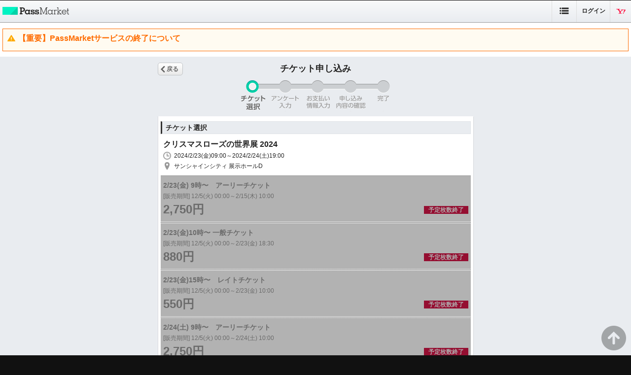

--- FILE ---
content_type: text/html; charset=UTF-8
request_url: https://passmarket.yahoo.co.jp/order/buy/edit?event_id=02ipj8dep3d31
body_size: 3789
content:
  <!DOCTYPE HTML>
<html><head>
<meta http-equiv="content-type" content="text/html; charset=UTF-8">
<meta charset="utf-8">
<meta name="viewport" content="width=device-width,initial-scale=1.0,maximum-scale=1.0,minimum-scale=1.0,user-scalable=no">
<title>クリスマスローズの世界展 2024 in東京 - パスマーケット | チケット選択</title>
<meta name="description" content="クリスマスローズの世界展 2024 in東京！チケット購入はパスマーケットで！">
<meta name="keywords" content="チケット販売,チケット作成,無料チケット,電子チケット販売,電子チケット作成,イベント情報,チケット購入,映画,試写会,コンサート,街コン">
<meta name="robots" content="noindex,follow,noarchive">
<meta name="twitter:title" content="クリスマスローズの世界展 2024 in東京">
<meta name="twitter:description" content="">
<meta name="twitter:card" content="summary">
<meta name="twitter:site" content="YJPassMarket">
<meta name="twitter:domain" content="passmarket.yahoo.co.jp">
<meta property="og:type" content="website"/>
<meta property="og:image" content="https://s.yimg.jp/images/passmarket/smartphone/front/image/1.0.0/img_ogp.png"/>
<meta property="og:description" content="手数料0円！Yahoo! JAPANのデジタルチケット"/>
<meta property="og:site_name" content="PassMarket"/>
<link rel="stylesheet" href='https://s.yimg.jp/images/passmarket/smartphone/front/css/2.1.13/common.css' media="all">
<link rel="stylesheet" href='https://s.yimg.jp/images/passmarket/smartphone/front/css/2.1.13/lib.css' media="all">
<link rel="stylesheet" href='https://s.yimg.jp/images/passmarket/smartphone/front/css/2.1.13/header.css' media="all">
<link rel="stylesheet" href='https://s.yimg.jp/images/passmarket/smartphone/front/css/2.1.13/footer.css' media="all">
            <link rel="stylesheet" href='https://s.yimg.jp/images/passmarket/smartphone/front/css/2.1.13/purchase.css' media="all">
    
<script type="text/javascript" src="https://s.yimg.jp/images/commerce/js/libs/jquery/core/3.5.1/jquery.min.js"></script>
<script type="text/javascript" src='https://s.yimg.jp/images/passmarket/js/tablet/order/3.0.4/buy/edit_all.js'></script>
<meta name="format-detection" content="telephone=no">
<link rel="apple-touch-icon" href="https://s.yimg.jp/images//ipn/wcb/passmarket129.png" />
<meta name="application-name" content="PassMarket"/>
<link rel="manifest" href="/manifest.json">
<script type="text/javascript">
var TLDataContext = {
  ual : {
    pageview : {
      opttype : 'pc',
      content_id : '',
      id_type : '',
      nopv : 'false',
      mtestid : '',
      ss_join_id : '',
      ss_join_id_type : '',
      hierarchy_id : ''
    }
  }
};
</script>
<script type="text/javascript" async src="https://s.yimg.jp/images/ds/managed/1/managed-ual.min.js?tk=d91e97e5-f608-408f-9d68-1a7711fdbb52&service=passmarket">
</script>
<script async src="https://s.yimg.jp/images/ds/yas/ya-1.6.4.min.js"></script>
<script>
    window.yacmds = window.yacmds || [];
    window.ya = window.ya || function () { yacmds.push(arguments) };
    ya('init', '88154d68f0664124b31972feafcf3c56', 'f1f7526a-54bc-402a-b966-a9d016453602');
    ya('hit', 'pageview,webPerformance');
</script>
</head>
<body>
<!-- #wrapper -->
<div id="wrapper">
<header id="header">
<div >
<nav class="ypMdHeaderNaviRn">
<ul class="elMainNavi">
<li class="logo"><span><a href="https://passmarket.yahoo.co.jp/">PassMarket</a></span></li>
<li class="setting"><span><a>設定</a></span></li>
<li class="logout"><span><a href="https://login.yahoo.co.jp/config/login?.src=psm&.lg=jp&.intl=jp&t_cushion=1&.done=https://passmarket.yahoo.co.jp/order/buy/edit%3Fevent_id%3D02ipj8dep3d31">ログイン</a></span></li>
<li class="ytop"><span><a href="https://m.yahoo.co.jp/">Yahoo! JAPAN</a></span></li>
</ul>
<ul class="elSubNavi setting">
<li><a href="https://passmarket.yahoo.co.jp/special/attender/">パスマーケットとは？</a></li>
<li><a href="https://passmarket.yahoo.co.jp/special/organizer/">チケット販売主の方へ</a></li>
<li><a href="https://passmarket.yahoo.co.jp/organizer/basic/cms">チケット作成管理</a></li>
<li><a href="https://blog-passmarket.yahoo.co.jp/howuse/">使い方</a></li>
</ul>

<ul class="elSubNavi login">
<li><a href="https://passmarket.yahoo.co.jp/user/regist/edit">ユーザー情報の登録</a></li>
</ul>

<!-- Notification header -->
<!-- These checks are performed to prevent an empty <elNotice> element from being generated -->
    <div class="elNotice elNoticeBgWh">
                                    <a class="libNotice elWarning" href="https://blog-passmarket.yahoo.co.jp/archives/post_15.html">
                    <div class="elTitle">【重要】PassMarketサービスの終了について</div>
                    <p></p>
                </a>
                        </div>
</nav>
<!-- Notification header -->
</div>
</header>
<!-- resale header -->
<!-- /resale header -->


<!-- #content -->
  <div id="content">
<!-- pageTitle -->
<header class="ypMdPageTitle libLabel sizL elNaviBtn">
<h1 class="elTitle">チケット申し込み</h1>
<ul class="ptsNavi">
<li class="elLeft"><a class="libButton sizS elBack" href="https://passmarket.yahoo.co.jp/event/show/detail/02ipj8dep3d31.html">戻る</a></li>
</ul>
</header><!--/ypMdPageTitle-->
<!-- /pageTitle -->
<!-- stepNavi -->
<section class="ypMdStepNavi pts5Step">
<div class="elStep01">チケット選択</div>
</section><!--/ypMdStepNavi-->
<!-- /stepNavi -->
<!-- ticketApp -->
<section class="ypMdTicketApp decSeatSlt">
<div class="decBgGr"><div class="decBgWh">

<header class="libLabel sizM">
<h2 class="elTitle">チケット選択</h2>
</header>





<div class="ptsItemInfo">
<p class="elItemName">クリスマスローズの世界展 2024</p>
<p class="elPeriod">2024/2/23(金)09:00～2024/2/24(土)19:00</p>
<p class="elPlace">サンシャインシティ 展示ホールD</p>
</div>


<form action="https://passmarket.yahoo.co.jp/order/buy/edit" method="POST" class="psm-form">




<div class="ptsItemSelect">

<div class="ptsItemSelect">

<section class="ptsColumn decDisable">

<div class="untHead">
<p class="elKind">2/23(金) 9時〜　アーリーチケット</p>
<p class="elPeriod">[販売期間] 12/5(火) 00:00～2/15(木) 10:00</p></div>


    <div class="untFoot cf">
<ul>
  <li class="subtotal">2,750円</li>

<li class="states">
<span class="elstates decSoldout">予定枚数終了</span>
<input type="hidden" name="02ipj8dep3d31_B" value="0">
<input type="hidden" value="02ipj8dep3d31_B" name="ticket_1">
</li>

</ul>



</div>
</section>


<section class="ptsColumn decDisable">

<div class="untHead">
<p class="elKind">2/23(金)10時〜  一般チケット</p>
<p class="elPeriod">[販売期間] 12/5(火) 00:00～2/23(金) 18:30</p></div>


    <div class="untFoot cf">
<ul>
  <li class="subtotal">880円</li>

<li class="states">
<span class="elstates decSoldout">予定枚数終了</span>
<input type="hidden" name="02ipj8dep3d31_A" value="0">
<input type="hidden" value="02ipj8dep3d31_A" name="ticket_2">
</li>

</ul>



</div>
</section>


<section class="ptsColumn decDisable">

<div class="untHead">
<p class="elKind">2/23(金)15時〜　レイトチケット</p>
<p class="elPeriod">[販売期間] 12/5(火) 00:00～2/23(金) 10:00</p></div>


    <div class="untFoot cf">
<ul>
  <li class="subtotal">550円</li>

<li class="states">
<span class="elstates decSoldout">予定枚数終了</span>
<input type="hidden" name="02ipj8dep3d31_C" value="0">
<input type="hidden" value="02ipj8dep3d31_C" name="ticket_3">
</li>

</ul>



</div>
</section>


<section class="ptsColumn decDisable">

<div class="untHead">
<p class="elKind">2/24(土) 9時〜　アーリーチケット</p>
<p class="elPeriod">[販売期間] 12/5(火) 00:00～2/24(土) 10:00</p></div>


    <div class="untFoot cf">
<ul>
  <li class="subtotal">2,750円</li>

<li class="states">
<span class="elstates decSoldout">予定枚数終了</span>
<input type="hidden" name="02ipj8dep3d31_E" value="0">
<input type="hidden" value="02ipj8dep3d31_E" name="ticket_4">
</li>

</ul>



</div>
</section>


<section class="ptsColumn decDisable">

<div class="untHead">
<p class="elKind">2/24(土)10時〜  一般チケット</p>
<p class="elPeriod">[販売期間] 12/5(火) 00:00～2/24(土) 18:30</p></div>


    <div class="untFoot cf">
<ul>
  <li class="subtotal">880円</li>

<li class="states">
<span class="elstates decSoldout">予定枚数終了</span>
<input type="hidden" name="02ipj8dep3d31_D" value="0">
<input type="hidden" value="02ipj8dep3d31_D" name="ticket_5">
</li>

</ul>



</div>
</section>


<section class="ptsColumn decDisable">

<div class="untHead">
<p class="elKind">2/24(土)15時〜　レイトチケット</p>
<p class="elPeriod">[販売期間] 12/5(火) 00:00～2/24(土) 10:00</p></div>


    <div class="untFoot cf">
<ul>
  <li class="subtotal">550円</li>

<li class="states">
<span class="elstates decSoldout">予定枚数終了</span>
<input type="hidden" name="02ipj8dep3d31_F" value="0">
<input type="hidden" value="02ipj8dep3d31_F" name="ticket_6">
</li>

</ul>



</div>
</section>


</div><!-- /ptsItemSelect -->



<input type="hidden" name="event_id" value="02ipj8dep3d31">
<input type="hidden" name="o_sec" value="228691">
<input type="hidden" name="o_usec" value="1769512392">
<input type="hidden" name="crumb" value="NTFkZmI0MTk0NDUwMmU1YzI5NTVjNDlkMzFkYmE2YjUwZTZjNjI0ZA">
<input type="hidden" name="x" value="0">
<input type="hidden" name="y" value="0">
<input type="hidden" name="scale" value="1.0">
<input type="hidden" name="select_ticket_group" value="">

</form>


<p class="decNomalTxt">申し込みには、Yahoo! JAPAN IDで<br>ログインが必要です。</p>
<div class="dvBtnArea"><a class="psm-submit libButton elGuest sizL" href="https://login.yahoo.co.jp/config/login?.src=psm&.done=https%3A%2F%2Fpassmarket.yahoo.co.jp%2Forder%2Fbuy%2Fedit%3Fevent_id%3D02ipj8dep3d31&auth_lv=1">ログイン</a></div>
<div style="text-align:center; margin:10px 0 20px 0;"><a href="https://account.edit.yahoo.co.jp/signup?.src=psm&.done=https%3A%2F%2Fpassmarket.yahoo.co.jp%2Forder%2Fbuy%2Fedit%3Fevent_id%3D02ipj8dep3d31">ID新規取得</a></div>


</div></div>
</section><!-- /ypMdTicketApp -->
<!-- /ticketApp -->
</div>
<!-- /#content -->







<!-- JavaScript -->
<script type="text/javascript">
<!--
YAHOO.JP.passmarket.free_url = "https://passmarket.yahoo.co.jp/order/buy/additional"
YAHOO.JP.passmarket.payment_url = "https://passmarket.yahoo.co.jp/order/buy/additional"
YAHOO.JP.passmarket.guest_free_url = "https://passmarket.yahoo.co.jp/order/buy/guestadditional"
YAHOO.JP.passmarket.guest_payment_url = "https://passmarket.yahoo.co.jp/order/buy/guestadditional"
YAHOO.JP.passmarket.https_host_name_url = "https://passmarket.yahoo.co.jp";
YAHOO.JP.passmarket.event_id = "02ipj8dep3d31";
YAHOO.JP.passmarket.arena_type = "";
YAHOO.JP.passmarket.arena_select_ticketcode = "";
YAHOO.JP.passmarket.arena_select_groupid = "";
YAHOO.JP.passmarket.arena_hawks_select_side = '';
YAHOO.JP.passmarket.arena_hawks_third_groupid = '';
YAHOO.JP.passmarket.device= "tablet";
YAHOO.JP.passmarket.x = "0";
YAHOO.JP.passmarket.y = "0";
YAHOO.JP.passmarket.scale = "1.0";
YAHOO.JP.passmarket.select_ticket_group = "";
YAHOO.JP.passmarket.ticket_group = '';
//-->
</script>
<!-- JavaScript -->
<footer id="footer">
<section class="ypMdFooterDefault">
<div class="untBody" >
<div class="loginArea">
<p class="loginStatus"><em><a href="https://login.yahoo.co.jp/config/login?.src=psm&.lg=jp&.intl=jp&t_cushion=1&.done=https://passmarket.yahoo.co.jp/order/buy/edit%3Fevent_id%3D02ipj8dep3d31">ログイン</a></em></p>
<p class="loginTool">IDでもっと便利に<a href="https://account.edit.yahoo.co.jp/registration?.src=psm">新規取得</a></p>
</div>
<div class="ptsSNS">
<p style="margin-bottom:10px;">最新情報をチェック</p>
<a href="https://blog-passmarket.yahoo.co.jp">お知らせ</a>
<ul>
<li><a href="https://twitter.com/YJPassMarket"><img src="https://s.yimg.jp/images/passmarket/smartphone/front/image/1.0.0/ico_sns_01.png" width="35" height="35" alt="Twitter - パスマーケット"></a></li>
<li><a href="http://www.facebook.com/PassMarket"><img src="https://s.yimg.jp/images/passmarket/smartphone/front/image/1.0.0/ico_sns_02.png" width="35" height="35" alt="Facebook - パスマーケット"></a></li>
</ul>
</div>
<ul class="commonLink">
<li><a href="https://passmarket.yahoo.co.jp/">PassMarket</a></li>
<li><a href="https://m.yahoo.co.jp/">Yahoo! JAPAN</a></li>
</ul>
<ul class="commonLink">
<li><a href="https://passmarket.yahoo.co.jp/main/etc/countrycode?cc=jp&done=https%3A%2F%2Fpassmarket.yahoo.co.jp%2Forder%2Fbuy%2Fedit%3Fevent_id%3D02ipj8dep3d31">日本語</a></li>
<li><a href="https://passmarket.yahoo.co.jp/main/etc/countrycode?cc=us&done=https%3A%2F%2Fpassmarket.yahoo.co.jp%2Forder%2Fbuy%2Fedit%3Fevent_id%3D02ipj8dep3d31">English</a></li>
</ul>
<ul class="subLink">
<li><a href="https://www.lycorp.co.jp/ja/company/privacypolicy/">プライバシーポリシー</a></li>
<li><a href="https://privacy.lycorp.co.jp/ja/">プライバシーセンター</a></li>
</ul>
<ul class="subLink elBtm">
<li><a href="https://www.lycorp.co.jp/ja/company/terms/">規約</a></li>
<li><a href="https://support.yahoo-net.jp/SccPassmarket/s/">ヘルプ</a></li>
</ul>
<ul class="subLink elBtm">
<li><a href="https://passmarket.yahoo.co.jp/main/html/guideline">主催者ガイドライン</a></li>
<li><a href="https://passmarket.yahoo.co.jp/main/html/guide">ご利用ガイド</a></li>
</ul>
<ul class="subLink elBtm">
<li><a href="https://passmarket.yahoo.co.jp/tokuteisho/">特定商取引法の表示</a></li>
</ul>
<small>写真：アフロ<br>&copy; LY Corporation</small>
</div>
</section>
</footer>
</div>

<!-- resale footer -->
<!-- /resale footer -->
<!-- pageTopFixed -->
<section class="ypMdPageTopFixed" style="position:fixed;bottom:0;right:0;width:70px" id="pgtop">
<div id="back-top" class="elInner">
<p class="decPageTop"><a href="javascrip:void(0);"><span>▲このページのトップへ</span></a></p>
</div>
</section><!-- /ypMdPageTopFixed -->
<!-- /pageTopFixed -->

</body>
</html>


--- FILE ---
content_type: text/css
request_url: https://s.yimg.jp/images/passmarket/smartphone/front/css/2.1.13/header.css
body_size: 4807
content:
@charset "UTF-8";
/*
header.css
Copyright (C) 2024 Yahoo Japan Corporation. All Rights Reserved.
version 2.1.13
*/
/*-- headerNavi 1.1.0 --*/
.ypMdHeaderNavi {
	position: relative;
	background-color: #fff;
}
.ypMdHeaderNavi a {
	color: #222;
}
.ypMdHeaderNavi.on_setting .elSubNavi.setting {
	display: block;
}
.ypMdHeaderNavi.on_login .elSubNavi.login {
	display: block;
}
/*elMainNavi*/
.ypMdHeaderNavi ul.elMainNavi {
	display: table;
	width: 100%;
	background-color: #fff;
	z-index: 1000;
}
.ypMdHeaderNavi .elMainNavi li {
	display: table-cell;
	box-sizing: border-box;
	-moz-box-sizing: border-box;
	-webkit-box-sizing: border-box;
	border-bottom: 1px solid #999;
	text-align: center;
	vertical-align: top;
	text-indent: -9999px;
}
.ypMdHeaderNavi .elMainNavi li a {
	display: block;
	text-align: center;
	cursor: pointer;
}
.ypMdHeaderNavi .elMainNavi li.logo {
	background: url(../../image/1.1.0/bg_topH_01.png) repeat-x top left #f9fafb;
	background: -moz-linear-gradient(top, #f9fafb 0%, #e9ecf0 100%);
	background: -webkit-gradient(linear, left top, left bottom, color-stop(0, #f9fafb), color-stop(1, #e9ecf0));
}
.ypMdHeaderNavi .elMainNavi li.logo span {
	display: block;
	background: url(../../image/1.1.0/img_logo201405_2x.png) no-repeat 0 0;
	-ms-background-size: 149px 45px;
	background-size: 149px 45px;
}
.ypMdHeaderNavi .elMainNavi li.logo span a {
	display: block;
	width: 149px;
	height: 45px;
}
.ypMdHeaderNavi .elMainNavi li.busylogo {
	background: url(../../image/1.1.0/bg_topH_01.png) repeat-x top left #f9fafb;
	background: -moz-linear-gradient(top, #f9fafb 0%, #e9ecf0 100%);
	background: -webkit-gradient(linear, left top, left bottom, color-stop(0, #f9fafb), color-stop(1, #e9ecf0));
}
.ypMdHeaderNavi .elMainNavi li.busylogo span {
	display: block;
	width: 149px;
	height: 45px;
	background: url(../../image/1.1.0/img_logo201405_2x.png) no-repeat 0 0;
	background-size: 149px 45px;
}
.ypMdHeaderNavi .elMainNavi li.setting {
	width: 62px;
	background: url(../../image/1.1.0/bg_topH_01.png) repeat-x top left #f9fafb;
	background: -moz-linear-gradient(top, #f9fafb 0%, #e9ecf0 100%);
	background: -webkit-gradient(linear, left top, left bottom, color-stop(0, #f9fafb), color-stop(1, #e9ecf0));
}
.ypMdHeaderNavi .elMainNavi li.setting span {
	display: block;
	border-left: 1px solid #ddd;
	background: url(../../image/1.1.0/ico_setting.png) no-repeat 50% 50%;
}
.ypMdHeaderNavi .elMainNavi li.setting span a {
	display: block;
	height: 45px;
}
.ypMdHeaderNavi .elMainNavi li.login,
.ypMdHeaderNavi .elMainNavi li.logout {
	width: 67px;
	background: url(../../image/1.1.0/bg_topH_01.png) repeat-x top left #f9fafb;
	background: -moz-linear-gradient(top, #f9fafb 0%, #e9ecf0 100%);
	background: -webkit-gradient(linear, left top, left bottom, color-stop(0, #f9fafb), color-stop(1, #e9ecf0));
}
.ypMdHeaderNavi .elMainNavi li.login span,
.ypMdHeaderNavi .elMainNavi li.logout span {
	display: block;
	height: 45px;
	border-left: 1px solid #ddd;
}
.ypMdHeaderNavi .elMainNavi li.logout span a {
	display: block;
	width: 67px;
	height: 45px;
	text-indent: 0;
	font-size: 12px;
	line-height: 45px;
}
.ypMdHeaderNavi .elMainNavi li.login span a {
	width: 50px;
	height: 44px;
	padding-left: 17px;
	background: url(../../image/1.1.0/ico_headmenu_arrow.png) no-repeat 50px 20px;
	background-size: 7px auto;
	font-size: 12px;
	text-indent: 0;
	text-align: left;
	line-height: 44px;
}
.ypMdHeaderNavi .elMainNavi li.login .elPurchFin {
	position: absolute;
	top: 3px;
	right: 82px;
	width: 24px;
	height: 24px;
	border: 0;
	background: url(../../image/1.1.0/ico_headTicket.png) no-repeat 0 0;
	text-indent: -9999px;
}
.ypMdHeaderNavi .elMainNavi li.ytop {
	width: 42px;
	background: url(../../image/1.1.0/bg_topH_01.png) repeat-x top left #f9fafb;
	background: -moz-linear-gradient(top, #f9fafb 0%, #e9ecf0 100%);
	background: -webkit-gradient(linear, left top, left bottom, color-stop(0, #f9fafb), color-stop(1, #e9ecf0));
}
.ypMdHeaderNavi .elMainNavi li.ytop span {
	display: block;
	width: 42px;
	height: 45px;
	border-left: 1px solid #ddd;
	background: url(../../image/1.1.0/ico_ytop.png) no-repeat 50% 50%;
}
.ypMdHeaderNavi .elMainNavi li.ytop span a {
	display: block;
	height: 45px;
}
.ypMdHeaderNavi.on_setting .elMainNavi li.setting,
.ypMdHeaderNavi.on_login .elMainNavi li.login {
	background: url(../../image/1.1.0/bg_topH_02.png) repeat-x top left #d0d3d6;
	background: -moz-linear-gradient(top, #d0d3d6 0%, #f2f3f4 100%);
	background: -webkit-gradient(linear, left top, left bottom, color-stop(0, #d0d3d6), color-stop(1, #f2f3f4));
	border-bottom: none;
}
.ypMdHeaderNavi .elMainNavi li.decCur {
	background: url(../../image/1.1.0/bg_topH_02.png) repeat-x top left #d0d3d6;
	background: -moz-linear-gradient(top, #d0d3d6 0%, #f2f3f4 100%);
	background: -webkit-gradient(linear, left top, left bottom, color-stop(0, #d0d3d6), color-stop(1, #f2f3f4));
	border-bottom: none;
}
/*elSubNavi*/
.ypMdHeaderNavi ul.elSubNavi {
	display: none;
	border-bottom: 1px solid #222;
	z-index: 1000;
}
.ypMdHeaderNavi .elSubNavi li {
	margin: 0 25px;
	border-bottom: 1px solid #dadbd3;
	text-align: center;
	font-size: 16px;
	line-height: 44px;
}
.ypMdHeaderNavi .elSubNavi li:last-child {
	border-bottom: none;
}
.ypMdHeaderNavi .elSubNavi li a {
	display: block;
	font-weight: lighter;
}
/* HDimg */
@media only screen and (-webkit-min-device-pixel-ratio: 1.5), only screen and (min-device-pixel-ratio: 1.5) {
	.ypMdHeaderNavi .elMainNavi li.setting span {
		background: url(../../image/1.1.0/ico_setting2x.png) no-repeat 50% 50%;
		-ms-background-size: 19px auto;
		background-size: 19px auto;
	}
	.ypMdHeaderNavi .elMainNavi li.login span a {
		background: url(../../image/1.1.0/ico_headmenu_arrow2x.png) no-repeat 50px 20px;
		-ms-background-size: 7px auto;
		background-size: 7px auto;
	}
	.ypMdHeaderNavi .elMainNavi li.ytop span {
		background: url(../../image/1.1.0/ico_ytop2x.png) no-repeat 50% 50%;
		-ms-background-size: 19px auto;
		background-size: 19px auto;
	}
	.ypMdHeaderNavi .elMainNavi li.login .elPurchFin {
		background: url(../../image/1.1.0/ico_headTicket2x.png) no-repeat 0 0;
		-ms-background-size: 24px auto;
		background-size: 24px auto;
	}
}
/*-- headerNaviRn 1.1.0 --*/
.ypMdHeaderNaviRn {
	position: relative;
	background-color: #fff;
}
.ypMdHeaderNaviRn a {
	color: #222;
}
.ypMdHeaderNaviRn.on_search .elSearch,
.ypMdHeaderNaviRn.on_setting .elSubNavi.setting,
.ypMdHeaderNaviRn.on_login .elSubNavi.login {
	display: block;
}
/*elMainNavi*/
.ypMdHeaderNaviRn ul.elMainNavi {
	display: table;
	width: 100%;
	background-color: #fff;
	z-index: 1000;
}
.ypMdHeaderNaviRn .elMainNavi li {
	display: table-cell;
	box-sizing: border-box;
	-webkit-box-sizing: border-box;
	border-bottom: 1px solid #999;
	text-align: center;
	vertical-align: top;
	text-indent: -9999px;
}
.ypMdHeaderNaviRn .elMainNavi li a {
	display: block;
	text-align: center;
	cursor: pointer;
}
.ypMdHeaderNaviRn .elMainNavi li.logo {
	background: url(../../image/1.1.0/bg_topH_01.png) repeat-x top left #f9fafb;
	background: -moz-linear-gradient(top, #f9fafb 0%, #e9ecf0 100%);
	background: -webkit-gradient(linear, left top, left bottom, color-stop(0, #f9fafb), color-stop(1, #e9ecf0));
}
.ypMdHeaderNaviRn .elMainNavi li.logo span {
	display: block;
	background: url(../../image/1.1.0/img_logo201510_2x.png) no-repeat 5px 16px;
	background-size: 100px auto;
}
.ypMdHeaderNaviRn .elMainNavi li.logo span a {
	display: block;
	width: 105px;
	height: 42px;
}
@media screen and (min-width: 360px) {
	.ypMdHeaderNaviRn .elMainNavi li.logo span {
		display: block;
		background: url(../../image/1.1.0/img_logo201510_2x.png) no-repeat 5px 14px;
		background-size: 135px auto;
	}
	.ypMdHeaderNaviRn .elMainNavi li.logo span a {
		display: block;
		width: 140px;
		height: 42px;
	}
}
.ypMdHeaderNaviRn .elMainNavi li.search {
	width: 47px;
	background: url(../../image/1.1.0/bg_topH_01.png) repeat-x top left #f9fafb;
	background: -moz-linear-gradient(top, #f9fafb 0%, #e9ecf0 100%);
	background: -webkit-gradient(linear, left top, left bottom, color-stop(0, #f9fafb), color-stop(1, #e9ecf0));
}
.ypMdHeaderNaviRn .elMainNavi li.search span {
	display: block;
	border-left: 1px solid #ddd;
	background: url(../../image/1.1.0/ico_search2x_header.png) no-repeat 50% 50%;
	background-size: 17px auto;
}
.ypMdHeaderNaviRn .elMainNavi li.search span a {
	display: block;
	height: 45px;
}
.ypMdHeaderNaviRn .elMainNavi li.setting {
	width: 50px;
	background: url(../../image/1.1.0/bg_topH_01.png) repeat-x top left #f9fafb;
	background: -moz-linear-gradient(top, #f9fafb 0%, #e9ecf0 100%);
	background: -webkit-gradient(linear, left top, left bottom, color-stop(0, #f9fafb), color-stop(1, #e9ecf0));
}
.ypMdHeaderNaviRn .elMainNavi li.setting span {
	display: block;
	border-left: 1px solid #ddd;
	background: url(../../image/1.1.0/ico_setting2x.png) no-repeat 50% 50%;
	background-size: 19px auto;
}
.ypMdHeaderNaviRn .elMainNavi li.setting span a {
	display: block;
	height: 45px;
}
.ypMdHeaderNaviRn .elMainNavi li.login,
.ypMdHeaderNaviRn .elMainNavi li.logout {
	width: 67px;
	background: url(../../image/1.1.0/bg_topH_01.png) repeat-x top left #f9fafb;
	background: -moz-linear-gradient(top, #f9fafb 0%, #e9ecf0 100%);
	background: -webkit-gradient(linear, left top, left bottom, color-stop(0, #f9fafb), color-stop(1, #e9ecf0));
}
.ypMdHeaderNaviRn .elMainNavi li.login span,
.ypMdHeaderNaviRn .elMainNavi li.logout span {
	display: block;
	height: 45px;
	border-left: 1px solid #ddd;
}
.ypMdHeaderNaviRn .elMainNavi li.logout span a {
	display: block;
	width: 67px;
	height: 45px;
	text-indent: 0;
	font-size: 12px;
	line-height: 45px;
}
.ypMdHeaderNaviRn .elMainNavi li.login span a {
	width: 50px;
	height: 44px;
	padding-left: 17px;
	background: url(../../image/1.1.0/ico_headmenu_arrow2x.png) no-repeat 50px 20px;
	background-size: 7px auto;
	font-size: 12px;
	text-indent: 0;
	text-align: left;
	line-height: 44px;
}
.ypMdHeaderNaviRn .elMainNavi li.login .elPurchFin {
	position: absolute;
	top: 3px;
	right: 82px;
	width: 24px;
	height: 24px;
	border: 0;
	background: url(../../image/1.1.0/ico_headTicket.png) no-repeat 0 0;
	text-indent: -9999px;
}
.ypMdHeaderNaviRn .elMainNavi li.ytop {
	width: 42px;
	background: url(../../image/1.1.0/bg_topH_01.png) repeat-x top left #f9fafb;
	background: -moz-linear-gradient(top, #f9fafb 0%, #e9ecf0 100%);
	background: -webkit-gradient(linear, left top, left bottom, color-stop(0, #f9fafb), color-stop(1, #e9ecf0));
}
.ypMdHeaderNaviRn .elMainNavi li.ytop span {
	display: block;
	width: 42px;
	height: 45px;
	border-left: 1px solid #ddd;
	background: url(../../image/1.1.0/ico_ytop2x.png) no-repeat 50% 50%;
	background-size: 19px auto;
}
.ypMdHeaderNaviRn .elMainNavi li.ytop span a {
	display: block;
	height: 45px;
}
.ypMdHeaderNaviRn.on_search .elMainNavi li.search,
.ypMdHeaderNaviRn.on_setting .elMainNavi li.setting,
.ypMdHeaderNaviRn.on_login .elMainNavi li.login {
	background: url(../../image/1.1.0/bg_topH_02.png) repeat-x top left #d0d3d6;
	background: -moz-linear-gradient(top, #d0d3d6 0%, #f2f3f4 100%);
	background: -webkit-gradient(linear, left top, left bottom, color-stop(0, #d0d3d6), color-stop(1, #f2f3f4));
	border-bottom: none;
}
.ypMdHeaderNaviRn .elMainNavi li.decCur {
	background: url(../../image/1.1.0/bg_topH_02.png) repeat-x top left #d0d3d6;
	background: -moz-linear-gradient(top, #d0d3d6 0%, #f2f3f4 100%);
	background: -webkit-gradient(linear, left top, left bottom, color-stop(0, #d0d3d6), color-stop(1, #f2f3f4));
	border-bottom: none;
}
/*elSearch*/
.ypMdHeaderNaviRn .elSearch {
	display: none;
	z-index: 1000;
}
/*elSubNavi*/
.ypMdHeaderNaviRn ul.elSubNavi {
	display: none;
	border-bottom: 1px solid #222;
	z-index: 1000;
}
.ypMdHeaderNaviRn .elSubNavi li {
	margin: 0 25px;
	border-bottom: 1px solid #dadbd3;
	text-align: center;
	font-size: 16px;
	line-height: 44px;
}
.ypMdHeaderNaviRn .elSubNavi li:last-child {
	border-bottom: none;
}
.ypMdHeaderNaviRn .elSubNavi li a {
	display: block;
	font-weight: lighter;
}
/*elTwenty*/
.ypMdHeaderNaviRn .elTwenty {
	padding: 5px 5px;
	border-bottom: 1px solid #d4d8df;
}
.ypMdHeaderNaviRn .elTwenty a {
	display: inline-block;
	color: #0058cb;
	text-align: center;
}
.ypMdHeaderNaviRn .elTwenty a:visited {
	color: #0058cb;
}
.ypMdHeaderNaviRn .elTwenty .inner {
	display: table;
	width: 100%;
	padding: 10px 0 6px;
	border: 1px solid #d4d8df;
	background-color: #f0f4f7;
	text-align: center;
}
.ypMdHeaderNaviRn .elTwenty .decLogo {
	display: table-cell;
	width: 36px;
	height: 36px;
	background: url(../../image/1.1.0/img_twenty_logo.png) no-repeat 0 0;
	background-size: 36px auto;
	vertical-align: middle;
	text-indent: -9999px;
	text-align: left;
}
.ypMdHeaderNaviRn .elTwenty .decTxt {
	display: table-cell;
	padding: 0 0 0 15px;
	vertical-align: middle;
	color: #0058cb;
	text-align: left;
	font-size: 12px;
}
/* HDimg */
@media only screen and (-webkit-min-device-pixel-ratio: 1.5), only screen and (min-device-pixel-ratio: 1.5) {
	.ypMdHeaderNaviRn .elMainNavi li.login .elPurchFin {
		background: url(../../image/1.1.0/ico_headTicket2x.png) no-repeat 0 0;
		background-size: 24px auto;
	}
}
/*-- headerNaviRn 1.1.0 --*/
.ypMdHeaderNaviRnew {
	position: relative;
	background-color: #fff;
}
.ypMdHeaderNaviRnew a {
	color: #222;
}
.ypMdHeaderNaviRnew.on_search .elSearch,
.ypMdHeaderNaviRnew.on_setting .elSubNavi.setting,
.ypMdHeaderNaviRnew.on_login .elSubNavi.login {
	display: block;
}
/*elMainNavi*/
.ypMdHeaderNaviRnew ul.elMainNavi {
	display: table;
	width: 100%;
	background-color: #fff;
	z-index: 1000;
}
.ypMdHeaderNaviRnew .elMainNavi li {
	display: table-cell;
	box-sizing: border-box;
	-webkit-box-sizing: border-box;
	border-bottom: 1px solid #999;
	text-align: center;
	vertical-align: top;
	text-indent: -9999px;
}
.ypMdHeaderNaviRnew .elMainNavi li a {
	display: block;
	text-align: center;
	cursor: pointer;
}
.ypMdHeaderNaviRnew .elMainNavi li.logo {
	background: url(../../image/1.1.0/bg_topH_01.png) repeat-x top left #f9fafb;
	background: -moz-linear-gradient(top, #f9fafb 0%, #e9ecf0 100%);
	background: -webkit-gradient(linear, left top, left bottom, color-stop(0, #f9fafb), color-stop(1, #e9ecf0));
}
.ypMdHeaderNaviRnew .elMainNavi li.logo span {
	display: block;
	background: url(../../image/1.1.0/img_logo201510_2x.png) no-repeat 5px 16px;
	background-size: 100px auto;
}
.ypMdHeaderNaviRnew .elMainNavi li.logo span a {
	display: block;
	width: 105px;
	height: 42px;
}
@media screen and (min-width: 360px) {
	.ypMdHeaderNaviRnew .elMainNavi li.logo span {
		display: block;
		background: url(../../image/1.1.0/img_logo201510_2x.png) no-repeat 5px 14px;
		background-size: 135px auto;
	}
	.ypMdHeaderNaviRnew .elMainNavi li.logo span a {
		display: block;
		width: 140px;
		height: 42px;
	}
}
.ypMdHeaderNaviRnew .elMainNavi li.managlogo {
	background: url(../../image/1.1.0/bg_topH_01.png) repeat-x top left #f9fafb;
	background: -moz-linear-gradient(top, #f9fafb 0%, #e9ecf0 100%);
	background: -webkit-gradient(linear, left top, left bottom, color-stop(0, #f9fafb), color-stop(1, #e9ecf0));
}
.ypMdHeaderNaviRnew .elMainNavi li.managlogo span {
	display: block;
	background: url(https://s.yimg.jp/c/logo/f/2.0/tickets-manager_r_34_2x.png) no-repeat 5px 16px;
	background-size: 148px auto;
}
.ypMdHeaderNaviRnew .elMainNavi li.managlogo span a {
	display: block;
	width: 156px;
	height: 42px;
}
@media screen and (min-width: 360px) {
	.ypMdHeaderNaviRnew .elMainNavi li.managlogo span {
		display: block;
		background: url(https://s.yimg.jp/c/logo/f/2.0/tickets-manager_r_34_2x.png) no-repeat 5px 14px;
		background-size: 180px auto;
	}
	.ypMdHeaderNaviRnew .elMainNavi li.managlogo span a {
		display: block;
		width: 190px;
		height: 42px;
	}
}
.ypMdHeaderNaviRnew .elMainNavi li.search {
	width: 47px;
	background: url(../../image/1.1.0/bg_topH_01.png) repeat-x top left #f9fafb;
	background: -moz-linear-gradient(top, #f9fafb 0%, #e9ecf0 100%);
	background: -webkit-gradient(linear, left top, left bottom, color-stop(0, #f9fafb), color-stop(1, #e9ecf0));
}
.ypMdHeaderNaviRnew .elMainNavi li.search span {
	display: block;
	border-left: 1px solid #ddd;
	background: url(../../image/1.1.0/ico_search2x_header.png) no-repeat 50% 50%;
	background-size: 17px auto;
}
.ypMdHeaderNaviRnew .elMainNavi li.search span a {
	display: block;
	height: 45px;
}
.ypMdHeaderNaviRnew .elMainNavi li.setting {
	width: 50px;
	background: url(../../image/1.1.0/bg_topH_01.png) repeat-x top left #f9fafb;
	background: -moz-linear-gradient(top, #f9fafb 0%, #e9ecf0 100%);
	background: -webkit-gradient(linear, left top, left bottom, color-stop(0, #f9fafb), color-stop(1, #e9ecf0));
}
.ypMdHeaderNaviRnew .elMainNavi li.setting span {
	display: block;
	border-left: 1px solid #ddd;
	background: url(../../image/1.1.0/ico_setting2x.png) no-repeat 50% 50%;
	background-size: 19px auto;
}
.ypMdHeaderNaviRnew .elMainNavi li.setting span a {
	display: block;
	height: 45px;
}
.ypMdHeaderNaviRnew .elMainNavi li.login,
.ypMdHeaderNaviRnew .elMainNavi li.logout {
	width: 67px;
	background: url(../../image/1.1.0/bg_topH_01.png) repeat-x top left #f9fafb;
	background: -moz-linear-gradient(top, #f9fafb 0%, #e9ecf0 100%);
	background: -webkit-gradient(linear, left top, left bottom, color-stop(0, #f9fafb), color-stop(1, #e9ecf0));
}
.ypMdHeaderNaviRnew .elMainNavi li.login span,
.ypMdHeaderNaviRnew .elMainNavi li.logout span {
	display: block;
	height: 45px;
	border-left: 1px solid #ddd;
}
.ypMdHeaderNaviRnew .elMainNavi li.logout span a {
	display: block;
	width: 67px;
	height: 45px;
	text-indent: 0;
	font-size: 12px;
	line-height: 45px;
}
.ypMdHeaderNaviRnew .elMainNavi li.login span a {
	width: 50px;
	height: 44px;
	padding-left: 17px;
	background: url(../../image/1.1.0/ico_headmenu_arrow2x.png) no-repeat 50px 20px;
	background-size: 7px auto;
	font-size: 12px;
	text-indent: 0;
	text-align: left;
	line-height: 44px;
}
.ypMdHeaderNaviRnew .elMainNavi li.login .elPurchFin {
	position: absolute;
	top: 3px;
	right: 82px;
	width: 24px;
	height: 24px;
	border: 0;
	background: url(../../image/1.1.0/ico_headTicket.png) no-repeat 0 0;
	text-indent: -9999px;
}
.ypMdHeaderNaviRnew .elMainNavi li.ytop {
	width: 42px;
	background: url(../../image/1.1.0/bg_topH_01.png) repeat-x top left #f9fafb;
	background: -moz-linear-gradient(top, #f9fafb 0%, #e9ecf0 100%);
	background: -webkit-gradient(linear, left top, left bottom, color-stop(0, #f9fafb), color-stop(1, #e9ecf0));
}
.ypMdHeaderNaviRnew .elMainNavi li.ytop span {
	display: block;
	width: 42px;
	height: 45px;
	border-left: 1px solid #ddd;
	background: url(../../image/1.1.0/ico_ytop2x.png) no-repeat 50% 50%;
	background-size: 19px auto;
}
.ypMdHeaderNaviRnew .elMainNavi li.ytop span a {
	display: block;
	height: 45px;
}
.ypMdHeaderNaviRnew.on_search .elMainNavi li.search,
.ypMdHeaderNaviRnew.on_setting .elMainNavi li.setting,
.ypMdHeaderNaviRnew.on_login .elMainNavi li.login {
	background: url(../../image/1.1.0/bg_topH_02.png) repeat-x top left #d0d3d6;
	background: -moz-linear-gradient(top, #d0d3d6 0%, #f2f3f4 100%);
	background: -webkit-gradient(linear, left top, left bottom, color-stop(0, #d0d3d6), color-stop(1, #f2f3f4));
	border-bottom: none;
}
.ypMdHeaderNaviRnew .elMainNavi li.decCur {
	background: url(../../image/1.1.0/bg_topH_02.png) repeat-x top left #d0d3d6;
	background: -moz-linear-gradient(top, #d0d3d6 0%, #f2f3f4 100%);
	background: -webkit-gradient(linear, left top, left bottom, color-stop(0, #d0d3d6), color-stop(1, #f2f3f4));
	border-bottom: none;
}
/*elSearch*/
.ypMdHeaderNaviRnew .elSearch {
	display: none;
	z-index: 1000;
}
/*elSubNavi*/
.ypMdHeaderNaviRnew ul.elSubNavi {
	display: none;
	border-bottom: 1px solid #222;
	z-index: 1000;
}
.ypMdHeaderNaviRnew .elSubNavi li {
	margin: 0 25px;
	border-bottom: 1px solid #dadbd3;
	text-align: center;
	font-size: 16px;
	line-height: 44px;
}
.ypMdHeaderNaviRnew .elSubNavi li:last-child {
	border-bottom: none;
}
.ypMdHeaderNaviRnew .elSubNavi li a {
	display: block;
	font-weight: lighter;
}
/*elTwenty*/
.ypMdHeaderNaviRnew .elTwenty {
	padding: 5px 5px;
	border-bottom: 1px solid #d4d8df;
}
.ypMdHeaderNaviRnew .elTwenty a {
	display: inline-block;
	color: #0058cb;
	text-align: center;
}
.ypMdHeaderNaviRnew .elTwenty a:visited {
	color: #0058cb;
}
.ypMdHeaderNaviRnew .elTwenty .inner {
	display: table;
	width: 100%;
	padding: 10px 0 6px;
	border: 1px solid #d4d8df;
	background-color: #f0f4f7;
	text-align: center;
}
.ypMdHeaderNaviRnew .elTwenty .decLogo {
	display: table-cell;
	width: 36px;
	height: 36px;
	background: url(../../image/1.1.0/img_twenty_logo.png) no-repeat 0 0;
	background-size: 36px auto;
	vertical-align: middle;
	text-indent: -9999px;
	text-align: left;
}
.ypMdHeaderNaviRnew .elTwenty .decTxt {
	display: table-cell;
	padding: 0 0 0 15px;
	vertical-align: middle;
	color: #0058cb;
	text-align: left;
	font-size: 12px;
}
/* HDimg */
@media only screen and (-webkit-min-device-pixel-ratio: 1.5), only screen and (min-device-pixel-ratio: 1.5) {
	.ypMdHeaderNaviRnew .elMainNavi li.login .elPurchFin {
		background: url(../../image/1.1.0/ico_headTicket2x.png) no-repeat 0 0;
		background-size: 24px auto;
	}
}
/* カレンダー */
/* インプットの削除ボタン */
.SearchRefine__clear {
	position: absolute;
	width: 22px;
	height: 22px;
	border-radius: 11px;
	-moz-border-radius: 11px;
	-webkit-border-radius: 11px;
	background: #bbb url(https://s.yimg.jp/images/passmarket/smartphone/front/image/1.1.0/ico_cross2x.png) 5px 5px no-repeat;
	-ms-background-size: 12px auto;
	background-size: 12px auto;
	top: 10px;
	right: 58px;
	-webkit-user-select: none;
}
.SearchRefine__clearTerm {
	position: absolute;
	width: 22px;
	height: 22px;
	border-radius: 11px;
	-moz-border-radius: 11px;
	-webkit-border-radius: 11px;
	background: #bbb url(https://s.yimg.jp/images/passmarket/smartphone/front/image/1.1.0/ico_cross2x.png) 5px 5px no-repeat;
	-ms-background-size: 12px auto;
	background-size: 12px auto;
	top: 10px;
	right: 8px;
	-webkit-user-select: none;
}
.SearchRefine__show {
	display: block;
}
/* /インプットの削除ボタン */
.SearchRefine__calendar table:first-child {
	margin-top: 60px;
}
.SearchRefine__calendar table:last-child {
	margin-bottom: 120px;
}
.SearchRefine {
	-webkit-box-sizing: border-box;
	box-sizing: border-box;
	-webkit-overflow-scrolling: touch;
	width: 100%;
	z-index: 100;
	height: 100%;
}
.SearchRefine__wrapper {
	background: #fff;
	overflow-x: auto;
	padding: 0;
}
.SearchRefine__calendar {
	padding: 0 0 20px;
}
.SearchRefine__calendarInput {
	display: -webkit-box;
	display: -ms-flexbox;
	display: flex;
	-webkit-box-pack: justify;
	-ms-flex-pack: justify;
	justify-content: space-between;
	position: relative;
}
.SearchRefine__calendarInput::after {
	bottom: 8px;
	content: "～";
	font-size: 1.125rem;
	font-weight: bold;
	left: calc(50% - 0.5em);
	left: -webkit-calc(50% - .5em);
	position: absolute;
}
.SearchRefine__calendarInputInner {
	width: 45%;
}
.SearchRefine__calendarInputText {
	display: block;
	font-size: 0.75rem;
	margin-bottom: 8px;
}
.SearchRefine__calendarInputDay {
	width: 100%;
	display: block;
	text-align: center;
	margin-bottom: 8px;
	position: relative;
}
.SearchRefine__calendarInputDay--select {
	color: #bbb;
}
.SearchRefine__calendarMonth {
	margin: 20px 0 12px 24px;
	text-align: left;
}
.SearchRefine__calendarMonthText {
	font-size: 0.875rem;
	font-weight: bold;
}
.SearchRefine__calendarMonthPrev {
	display: block;
	height: 12px;
	line-height: 0;
	padding: 12px;
	width: 12px;
}
.SearchRefine__calendarMonthNext {
	display: block;
	height: 12px;
	line-height: 0;
	padding: 12px;
	width: 12px;
}
.SearchRefine__calendarSet {
	width: 100%;
}
.SearchRefine__calendarWeekWrap {
	width: 100%;
	display: -webkit-box;
	display: -ms-flexbox;
	display: flex;
	position: fixed;
	top: 0;
}
.SearchRefine__calendarWeek {
	background: #eee;
	font-size: 0.75rem;
	padding: 16px 0;
	text-align: center;
	-webkit-box-flex: 1;
	-ms-flex-positive: 1;
	flex-grow: 1;
}
.SearchRefine__calendarWeek--sun {
	color: #e60013;
}
.SearchRefine__calendarWeek--sat {
	color: #4078c0;
}
.SearchRefine__calendarDay {
	font-size: 0.875rem;
	height: 34px;
	padding: 4px 0 0;
	text-align: center;
	width: 14.285%;
}
.SearchRefine__calendarDay a {
	font-weight: normal;
	text-decoration: none;
}
.SearchRefine__calendarDay--otherDay {
	color: #bbb !important;
}
.SearchRefine__calendarDayLink {
	display: block;
	color: #222 !important;
	font-size: 0.875rem;
	height: 34px;
	line-height: 34px;
}
.SearchRefine__calendarDayLink--sun {
	color: #e60013 !important;
}
.SearchRefine__calendarDayLink--sat {
	color: #4078c0 !important;
}
.SearchRefine__calendarDayLink--middle {
	background: #eee;
}
.SearchRefine__calendarDayStart {
	background: linear-gradient(90deg, #fff 0%, #fff 50%, #eeeeee 50%, #eeeeee 100%);
	background: -webkit-linear-gradient(left, #fff 0%, #fff 50%, #eeeeee 50%, #eeeeee 100%);
	background: -webkit-gradient(linear, left top, right top, from(#fff), color-stop(50%, #fff), color-stop(50%, #eeeeee), to(#eeeeee));
}
.SearchRefine__calendarDayStartText {
	display: inline-block;
	background: #00f2c2;
	border-radius: 50%;
	height: 34px;
	line-height: 34px;
	margin: 0;
	padding: 0;
	text-align: center;
	width: 34px;
}
.SearchRefine__calendarDayEnd {
	background: linear-gradient(90deg, #eeeeee 0%, #eeeeee 50%, #fff 50%, #fff 100%);
	background: -webkit-linear-gradient(left, #eeeeee 0%, #eeeeee 50%, #fff 50%, #fff 100%);
	background: -webkit-gradient(linear, left top, right top, from(#eeeeee), color-stop(50%, #eeeeee), color-stop(50%, #fff), to(#fff));
}
.SearchRefine__calendarDayEndText {
	display: inline-block;
	background: #00f2c2;
	border-radius: 50%;
	height: 34px;
	line-height: 34px;
	margin: 0;
	padding: 0;
	text-align: center;
	width: 34px;
}
.SearchRefine__button {
	background: #fff;
	border-top: solid 1px #d5d5d5;
	bottom: 0;
	left: 0;
	-webkit-box-pack: justify;
	-webkit-box-sizing: border-box;
	box-sizing: border-box;
	-ms-flex-pack: justify;
	justify-content: space-between;
	padding-top: 16px;
	padding-left: 12px;
	padding-right: 12px;
	padding-bottom: calc(env(safe-area-inset-bottom) + 0px);
	position: fixed;
	width: 100%;
}
.SearchRefine__buttonItem--display {
	width: 240px;
	margin: 0 auto;
}
.SearchRefine__buttonItem .Button {
	display: inline-block;
	border: 1px solid #bbb;
	border-radius: 4px;
	-webkit-box-sizing: border-box;
	box-sizing: border-box;
	color: #222 !important;
	cursor: pointer;
	font-size: 0.875rem;
	letter-spacing: 0.5px;
	line-height: 20px;
	padding: 12px 16px 12px;
	text-align: center;
	text-decoration: none !important;
	width: 100%;
}
.SearchRefine__buttonItem .Button--search {
	background-color: #4078c0;
	border: 0;
	-webkit-box-shadow: inset 0 -1px 0 0 rgba(0, 0, 0, 0.2);
	box-shadow: inset 0 -1px 0 0 rgba(0, 0, 0, 0.2);
	color: #fff !important;
}
.Overlay {
	background-color: rgba(0, 0, 0, 0.6);
	height: 100%;
	left: 0;
	overflow: auto;
	position: fixed;
	top: 0;
	width: 100%;
	z-index: 100 !important;
}
/*
Copyright (C) 2021 Yahoo Japan Corporation. All Rights Reserved.
version 1.0.0
*/
.ypMdYtktToolHeader {
	padding: 12px 18px;
	background: #fff;
}
.ypMdYtktToolHeader__inner {
	display: -webkit-box;
	display: -ms-flexbox;
	display: flex;
	align-items: center;
	-webkit-box-align: center;
	-moz-box-align: center;
	-webkit-box-pack: justify;
	-moz-box-pack: justify;
	-ms-flex-align: center;
	-ms-flex-pack: justify;
	justify-content: space-between;
}
.ypMdYtktToolHeader__logo {
	height: 22px;
}
.ypMdYtktToolHeader__logoLink {
	display: block;
	background: url(https://s.yimg.jp/c/logo/s/2.0/tickets-manager_r_22_2x.png) no-repeat 0;
	background-size: 100% auto;
	height: 22px;
	overflow: hidden;
	text-indent: -9999px;
	width: 169px;
}
.ypMdYtktToolHeader__link {
	display: -webkit-box;
	display: -ms-flexbox;
	display: flex;
	align-items: center;
	-webkit-box-align: center;
	-moz-box-align: center;
	-ms-flex-align: center;
}
.ypMdYtktToolHeader__user {
	display: block;
	display: -webkit-box;
	display: -ms-flexbox;
	display: flex;
	align-items: center;
	background-color: #d5d5d5;
	border-radius: 34px;
	-webkit-box-align: center;
	-moz-box-align: center;
	-webkit-box-pack: center;
	-moz-box-pack: center;
	-ms-flex-align: center;
	-ms-flex-pack: center;
	height: 34px;
	justify-content: center;
	margin-right: 20px;
	width: 34px;
}
.ypMdYtktToolHeader__userIcon {
	height: 16px;
	width: 16px;
}
.ypMdYtktToolHeader__navi {
	display: -webkit-box;
	display: -ms-flexbox;
	display: flex;
	align-items: center;
	-webkit-box-align: center;
	-moz-box-align: center;
	-webkit-box-pack: center;
	-moz-box-pack: center;
	-ms-flex-align: center;
	-ms-flex-pack: center;
	justify-content: center;
	width: 28px;
	height: 26px;
}
.ypMdYtktToolHeader__ylink {
	display: -webkit-box;
	display: -ms-flexbox;
	display: flex;
	align-items: center;
	-webkit-box-align: center;
	-moz-box-align: center;
	-webkit-box-pack: center;
	-moz-box-pack: center;
	-ms-flex-align: center;
	-ms-flex-pack: center;
	justify-content: center;
	width: 29px;
	height: 24px;
	margin-right: 20px;
}
.ypMdYtktToolNavi {
	background-color: #fff;
	height: 100%;
	-webkit-overflow-scrolling: touch;
	overflow-y: scroll;
	position: fixed;
	right: 0;
	top: 0;
	width: 276px;
	z-index: 5000006 !important;
}
.ypMdYtktToolNavi__overlay {
	background: rgba(34, 34, 34, 0.6);
	height: 100%;
	left: 0;
	position: fixed;
	top: 0;
	width: 100%;
	z-index: 5000005 !important;
}
.ypMdYtktToolNavi__header {
	display: -webkit-box;
	display: -ms-flexbox;
	display: flex;
	align-items: center;
	border-bottom: 1px solid #eff2f5;
	-webkit-box-align: center;
	-moz-box-align: center;
	-webkit-box-pack: end;
	-moz-box-pack: end;
	-ms-flex-align: center;
	-ms-flex-pack: end;
	height: 55px;
	justify-content: flex-end;
	padding: 0 16px;
}
.ypMdYtktToolNavi__close {
	display: inline-block;
	height: 16px;
	width: 16px;
}
.ypMdYtktToolNavi__closeIcon {
	height: 16px;
	width: 16px;
}
.ypMdYtktToolNavi__user a {
	color: #222;
}
.ypMdYtktToolNavi__userLink {
	display: -webkit-box;
	display: -ms-flexbox;
	display: flex;
	align-items: center;
	-webkit-box-align: center;
	-moz-box-align: center;
	-ms-flex-align: center;
	padding: 12px 20px;
}
.ypMdYtktToolNavi__userPhoto {
	display: block;
	display: -webkit-box;
	display: -ms-flexbox;
	display: flex;
	align-items: center;
	background-color: #d5d5d5;
	border-radius: 34px;
	-webkit-box-align: center;
	-moz-box-align: center;
	-webkit-box-pack: center;
	-moz-box-pack: center;
	-ms-flex-align: center;
	-ms-flex-pack: center;
	height: 34px;
	justify-content: center;
	margin-right: 16px;
	width: 34px;
}
.ypMdYtktToolNavi__userIcon {
	height: 16px;
	width: 16px;
}
.ypMdYtktToolNavi__userName {
	color: #4078c0;
	font-weight: bold;
}
.ypMdYtktToolNavi__listGroup {
	background-color: #e9ecf0;
	padding: 8px 20px 4px;
}
.ypMdYtktToolNavi__listLink {
	display: block;
	border-bottom: 1px solid #eff2f5;
	font-weight: bold;
	padding: 12px 20px 10px 28px;
}
.ypMdYtktToolNavi__list li:last-child .ypMdYtktToolNavi__listLink {
	border-bottom: 0;
}
/* ptsGoToPromo */
.ptsGoToPromo a {
	display: block;
	padding: 25px 0 4px;
	text-align: center;
	background: #ff5454 url(../../image/1.1.0/bg_promo_band_head.png) repeat-x 50% 0;
	background-size: auto 21px;
}
.ptsGoToPromo .elGoToPromo {
	display: block;
	position: relative;
}
.ptsGoToPromo .elGoToPromo::after {
	position: absolute;
	top: 50%;
	right: 10px;
	width: 0;
	height: 0;
	margin-top: -7px;
	border-top: 7px solid transparent;
	border-bottom: 7px solid transparent;
	border-left: 6px solid #ffffff;
	content: "";
}
.ptsGoToPromo .elGoToPromo p {
	display: inline-block;
	color: #ffffff;
	font-weight: bold;
	font-size: 12px;
	line-height: 14px;
	text-align: left;
	vertical-align: middle;
}
.ptsGoToPromo .elGoToPromo p span {
	display: inline-block;
}
.ptsGoToPromo .elGoToPromo p span.elPercent {
	color: #fff800;
	font-size: 26px;
}
.ptsGoToPromo .elGoToPromo p span.elStrong {
	font-size: 16px;
}
.ptsGoToPromo .elGoToPromo__image {
	display: inline-block;
	width: 67px;
	height: auto;
	margin-right: 4px;
	vertical-align: middle;
}

--- FILE ---
content_type: text/css
request_url: https://s.yimg.jp/images/passmarket/smartphone/front/css/2.1.13/footer.css
body_size: 1389
content:
/*
footer.css
Copyright (C) 2024 Yahoo Japan Corporation. All Rights Reserved.
version 2.1.13
*/
/*-- footerDefault 1.1.0 --*/
.ypMdFooterDefault {
	color: #999;
}
.ypMdFooterDefault .untHead {
	padding: 25px 0 0;
	background-color: #fff;
}
.ypMdFooterDefault .untHead.decGray {
	background-color: #e9ecf0;
}
.ypMdFooterDefault .untHead.decCoin {
	background-color: #242020;
}
.ypMdFooterDefault .untHead a {
	display: block;
	box-sizing: border-box;
	-moz-box-sizing: border-box;
	-webkit-box-sizing: border-box;
	width: 60px;
	height: 40px;
	margin: 0 auto;
	border: 1px solid #c0c3c6;
	border-bottom: none;
	border-radius: 5px 5px 0px 0px;
	-moz-border-radius: 5px 5px 0px 0px;
	-webkit-border-radius: 5px 5px 0px 0px;
	text-align: center;
	background-color: #fff;
	background: -webkit-gradient(linear, left top, left bottom, color-stop(0, #fff), color-stop(1, #eaeaea));
	background: -webkit-gradient(linear, left top, left bottom, from(#fff), to(#eaeaea));
	background: -webkit-linear-gradient(top, #fff, #eaeaea);
	background: linear-gradient(to bottom, #fff, #eaeaea); /*IE10*/
	box-shadow: 0px 0px 1px #ccc;
	-webkit-box-shadow: 0px 0px 1px #ccc;
}
.ypMdFooterDefault .untHead a span {
	display: block;
	box-shadow: 0 1px 0 #fff;
	-moz-box-shadow: 0 1px 0 #fff;
	-webkit-box-shadow: 0 1px 0 #fff;
	padding: 16px 0 0;
	margin: 0 3px;
	border-bottom: 1px solid #ccc;
	background: url(../../image/1.1.0/ico_highArrow2x.png) no-repeat 50% 4px;
	-ms-background-size: 14px auto;
	background-size: 14px auto;
	font-size: 12px;
	color: #999;
}
.ypMdFooterDefault .untBody {
	padding: 20px 10px 15px 10px;
	background: #111;
	text-align: center;
	line-height: 1;
}
.ypMdFooterDefault .untBody .ptsSNS {
	width: 150px;
	margin: 0 auto 15px;
	padding: 5px;
	background: #333;
	border-radius: 5px;
	-moz-border-radius: 5px;
	-webkit-border-radius: 5px;
}
.ypMdFooterDefault .untBody .ptsSNS p {
	font-size: 12px;
}
.ypMdFooterDefault .untBody .ptsSNS ul {
	padding-top: 10px;
}
.ypMdFooterDefault .untBody .ptsSNS li {
	display: inline-block;
}
.ypMdFooterDefault .untBody .ptsSNS li:first-child {
	padding-right: 15px;
}
.ypMdFooterDefault a {
	/*font-weight: normal;*/
}
.ypMdFooterDefault .loginArea {
	margin-bottom: 13px;
}
.ypMdFooterDefault .loginArea .loginName {
	display: inline-block;
	word-break: break-all;
	word-wrap: break-word;
	-moz-word-wrap: break-word;
	text-align: left;
}
.ypMdFooterDefault .loginArea p + p {
	margin-top: 10px;
}
.ypMdFooterDefault .loginArea .loginStatus em a {
	font-weight: bold;
}
.ypMdFooterDefault .commonLink {
	margin-bottom: 15px;
}
.ypMdFooterDefault .commonLink li {
	display: inline;
}
.ypMdFooterDefault .commonLink li:after {
	content: " | ";
}
.ypMdFooterDefault .commonLink li:last-child:after {
	content: "";
}
.ypMdFooterDefault .subLink {
	font-size: 12px;
}
.ypMdFooterDefault .subLink.elBtm {
	margin-top: 5px;
}
.ypMdFooterDefault .subLink li {
	display: inline;
}
.ypMdFooterDefault .subLink li:after {
	content: " - ";
}
.ypMdFooterDefault .subLink li:last-child:after {
	content: "";
}
.ypMdFooterDefault address,
.ypMdFooterDefault small {
	display: block;
	padding-top: 10px;
	font-size: 12px;
	line-height: 1.5;
}
/* ptsSNSCount */
.ypMdFooterDefault .untBody .ptsSNSCount {
	width: 245px;
	margin: 0 auto 15px;
	padding: 5px;
	background: #333;
	border-radius: 5px;
	-moz-border-radius: 5px;
	-webkit-border-radius: 5px;
}
.ypMdFooterDefault .untBody .ptsSNSCount p {
	font-size: 12px;
}
.ypMdFooterDefault .untBody .ptsSNSCount ul {
	padding-top: 10px;
}
.ypMdFooterDefault .untBody .ptsSNSCount li {
	margin-bottom: 10px;
}
.ypMdFooterDefault .untBody .ptsSNSCount li:last-child {
	margin-bottom: 5px;
}
/*decSpmtCoop*/
.ypMdFooterDefault.decSpmtCoop .untHead {
	background-color: #ebe9dd;
}
.ypMdFooterDefault.decSpmtCoop .untHead a {
	border: 1px solid #c9c6b6;
	background-color: #f1f0e8;
	background: -webkit-gradient(linear, left top, left bottom, color-stop(0, #f1f0e8), color-stop(1, #dfddd2));
	background: -webkit-gradient(linear, left top, left bottom, from(#f1f0e8), to(#dfddd2));
	background: -webkit-linear-gradient(top, #f1f0e8, #dfddd2);
	background: linear-gradient(to bottom, #f1f0e8, #dfddd2); /*IE10*/
	box-shadow: 0px 0px 1px #ccc;
	-webkit-box-shadow: 0px 0px 1px #ccc;
}
.ypMdFooterDefault.decSpmtCoop .untHead a span {
	border-bottom: 1px solid #c9c6b6;
	color: #666;
}
.ypMdFooterDefault.decSpmtCoop a {
	font-weight: normal;
}
.ypMdFooterDefault.decSpmtCoop .untBody {
	background: #22272e;
}
/*decStrbkEgift*/
.ypMdFooterDefault.decStrbkEgift .untHead {
	padding: 20px 0 1px;
	background: url(../../image/1.1.0/bg_strbk_ftmv.jpg) no-repeat top center #000;
	/*-moz-background-size: 320px 184px;
	 -webkit-background-size: 320px 184px;
	 -ms-background-size: 320px 184px;
	 background-size: 320px 184px;*/
	background-size: cover;
}
.ypMdFooterDefault.decStrbkEgift .untHead .elLead {
	width: 224px;
	height: 35px;
	margin: 0 auto 16px;
	background: url(../../image/1.1.0/img_strbk_footttl.png) no-repeat 0 0;
	-ms-background-size: 224px 35px;
	background-size: 224px 35px;
	text-indent: -9999px;
}
.ypMdFooterDefault.decStrbkEgift .untHead .elBtn {
	width: 250px;
	margin: 0 auto 29px;
}
.ypMdFooterDefault.decStrbkEgift .untHead .elBtn a {
	display: block;
	box-sizing: content-box;
	-moz-box-sizing: content-box;
	-webkit-box-sizing: content-box;
	width: 250px;
	height: 44px;
	margin: 0 auto;
	border: none;
	border-radius: 0;
	-moz-border-radius: 0;
	-webkit-border-radius: 0;
	text-align: center;
	background: none;
	box-shadow: none;
	-webkit-box-shadow: none;
}
.ypMdFooterDefault.decStrbkEgift .untHead .elBtn .libButton {
	display: block;
	width: 250px;
	height: 44px;
	padding: 0;
	margin: 0;
	box-sizing: border-box;
	-moz-box-sizing: border-box;
	-webkit-box-sizing: border-box;
	border: none;
	border-radius: 3px;
	-moz-border-radius: 3px;
	-webkit-border-radius: 3px;
	background: none;
	background: url(../../image/1.1.0/img_strbk_btntxt01.png) no-repeat 73px 12px #ff7200;
	-ms-background-size: 105px 20px;
	background-size: 105px 20px;
	box-shadow: none;
	-webkit-box-shadow: none;
	text-indent: -9999px;
	overflow: hidden;
	font-size: 0;
	line-height: 0;
}
.ypMdFooterDefault.decStrbkEgift .untHead .elBtn .libButton.decHov {
	background: url(../../image/1.1.0/img_strbk_btntxt01.png) no-repeat 73px 12px #e56600;
	-ms-background-size: 105px 20px;
	background-size: 105px 20px;
}
.ypMdFooterDefault.decStrbkEgift .untHead .elBtn a {
	display: block;
	width: 250px;
	height: 44px;
}
.ypMdFooterDefault.decStrbkEgift .untBody {
	border-top: 3px solid #000;
}
/*-- PageTopFixed 1.1.0 --*/
.ypMdPageTopFixed {
	width: 70px;
	background-color: transparent;
	z-index: 20;
}
.ypMdPageTopFixed .elInner {
	margin: 0 auto 10px;
	padding: 0 10px;
	text-align: right;
}
.ypMdPageTopFixed .decPageTop {
	display: inline-block;
	width: 50px;
	height: 50px;
	background: url(../../image/1.1.0/btn_pageTopArr.png) no-repeat 0 0;
	background-size: 50px auto;
	text-indent: -9999px;
}
.ypMdPageTopFixed .decPageTop a {
	display: block;
	width: 50px;
	height: 50px;
	font-size: 0;
}

--- FILE ---
content_type: text/css
request_url: https://s.yimg.jp/images/passmarket/smartphone/front/css/2.1.13/purchase.css
body_size: 12615
content:
@charset "UTF-8";
/*
purchase.css
Copyright (C) 2024 Yahoo Japan Corporation. All Rights Reserved.
version 2.1.13
*/
/*-- ElectResult 1.1.0 --*/
.ypMdElectResult .libButton {
	margin-bottom: 10px;
}
.ypMdElectResult .libLabel.sizM {
	margin-bottom: 10px;
}
.ypMdElectResult .decNomalTxt {
	margin-top: 20px;
	font-weight: bold;
	text-align: center;
}
.ypMdElectResult .elMainBtn .libButton {
	margin: 5px 0 0 !important;
}
.ypMdElectResult .elMainBtn .libButton.disable {
	background-color: #6b6b6b;
	background: -webkit-gradient(linear, left top, left bottom, color-stop(0, #6b6b6b), color-stop(1, #cdcdcd));
	background: -webkit-gradient(linear, left top, left bottom, from(#6b6b6b), to(#cdcdcd));
	background: -webkit-linear-gradient(top, #6b6b6b, #cdcdcd);
	background: linear-gradient(to bottom, #6b6b6b, #cdcdcd); /*IE10*/
	line-height: 1;
	color: #fff;
	text-shadow: 0 1px 0 #545454;
}
/* dvBtnArea */
.ypMdElectResult .dvBtnArea {
	margin-top: 20px;
	text-align: center;
}
.ypMdElectResult .dvBtnArea.decInner {
	margin: 20px 5px 0;
}
/*ptsItemInfo*/
.ypMdElectResult .ptsItemInfo {
	padding: 0 5px 10px;
	margin-top: 10px;
	border-bottom: 1px solid #999;
}
.ypMdElectResult .ptsItemInfo.decNoBord {
	border-bottom: none;
}
.ypMdElectResult .ptsItemInfo .elItemName {
	margin-bottom: 5px;
	font-size: 16px;
	font-weight: bold;
	word-wrap: break-word;
	word-break: break-all;
}
.ypMdElectResult .ptsItemInfo .elPeriod {
	padding-left: 22px;
	margin-bottom: 5px;
	background: url(../../image/1.1.0/ico_time2x.png) no-repeat 0 0;
	-ms-background-size: 16px auto;
	background-size: 16px auto;
	font-size: 12px;
}
.ypMdElectResult .ptsItemInfo .elPlace {
	padding-left: 22px;
	background: url(../../image/1.1.0/ico_place2x.png) no-repeat 3px 50%;
	-ms-background-size: 10px auto;
	background-size: 10px auto;
	font-size: 12px;
}
.ypMdElectResult .ptsItemInfo .elRestrict {
	margin-top: 5px;
	font-size: 12px;
	color: #ff5e20;
}
.ypMdElectResult .ptsItemInfo .ptsInfoBtn {
	display: table;
	width: 100%;
}
.ypMdElectResult .ptsItemInfo .ptsInfoBtn .elInfo {
	display: table-cell;
	padding-right: 5px;
}
.ypMdElectResult .ptsItemInfo .ptsInfoBtn .elBtn {
	display: table-cell;
	width: 50px;
	vertical-align: middle;
}
.ypMdElectResult .ptsItemInfo .ptsInfoBtn .elBtn .libButton.sizS {
	width: 45px;
	margin: 0;
}
/*ptsItemSelect*/
.ypMdElectResult .ptsItemSelect section.ptsColumn {
	padding: 10px 5px;
	border-bottom: 1px dotted #222;
}
.ypMdElectResult .ptsItemSelect section.ptsColumn:last-child {
	margin-bottom: 10px;
	border-bottom: 1px solid #999;
}
.ypMdElectResult .ptsItemSelect .ptsColumn .untHead .elKind {
	margin-bottom: 5px;
	font-weight: bold;
	word-wrap: break-word;
	word-break: break-all;
}
.ypMdElectResult .ptsItemSelect .ptsColumn .untHead .elPeriod {
	margin: 0 0 3px;
	font-size: 12px;
	color: #666;
	word-wrap: break-word;
	word-break: break-all;
}
.ypMdElectResult .ptsItemSelect .ptsColumn .untBody .elNotes {
	margin-bottom: 5px;
	color: #ff5e20;
}
.ypMdElectResult .ptsItemSelect .ptsColumn .untFoot ul {
	display: table;
	width: 100%;
}
.ypMdElectResult .ptsItemSelect .ptsColumn .untFoot li {
	display: table-cell;
}
.ypMdElectResult .ptsItemSelect .ptsColumn .untFoot li.subtotal {
	margin-right: 5px;
	font-size: 24px;
	font-weight: bold;
	vertical-align: middle;
}
.ypMdElectResult .ptsItemSelect .ptsColumn .untFoot li.subtotalPre {
	padding-left: 22px;
	margin-right: 5px;
	background: url("https://s.yimg.jp/c/icon/s/bsc/2.0/premium40.png") no-repeat 0 50%;
	-ms-background-size: 20px auto;
	background-size: 20px auto;
	font-size: 24px;
	font-weight: bold;
	vertical-align: middle;
	color: #f73e3d;
	word-wrap: break-word;
	word-break: break-all;
}
.ypMdElectResult .ptsItemSelect .ptsColumn .untFoot li.number {
	width: 145px;
	text-align: right;
}
.ypMdElectResult .ptsItemSelect .ptsColumn .untFoot li.states {
	width: 90px;
	text-align: right;
	vertical-align: middle;
}
.ypMdElectResult .ptsItemSelect .ptsColumn .untFoot .elCount input {
	width: 53px;
	padding: 11px 5px;
	margin: 0 6px;
	font-size: 20px;
	text-align: right;
}
.ypMdElectResult .ptsItemSelect .ptsColumn .untFoot .elMailBtn .libButton {
	margin: 10px 0 0;
}
.ypMdElectResult .ptsItemSelect .ptsColumn .untFoot .elUsual {
	margin-bottom: 5px;
	color: #666;
}
.ypMdElectResult .ptsItemSelect .ptsColumn .untFoot .elUsual:last-of-type {
	margin-bottom: 0;
}
.ypMdElectResult .ptsItemSelect .ptsColumn .untFoot .elUsual .decPrice {
	margin-left: 10px;
	text-decoration: line-through;
	word-wrap: break-word;
	word-break: break-all;
}
.ypMdElectResult .ptsItemSelect .ptsColumn .untFoot .elPremium {
	min-height: 20px;
	padding-left: 22px;
	margin-bottom: 5px;
	background: url("https://s.yimg.jp/c/icon/s/bsc/2.0/premium40.png") no-repeat 0 0;
	-ms-background-size: 20px auto;
	background-size: 20px auto;
	color: #f73e3d;
}
.ypMdElectResult .ptsItemSelect .ptsColumn .untFoot .elPremium:last-of-type {
	margin-bottom: 0;
}
.ypMdElectResult .ptsItemSelect .ptsColumn .untFoot .elPremium .decPrice {
	margin-left: 10px;
	word-wrap: break-word;
	word-break: break-all;
}
.ypMdElectResult .ptsItemSelect .ptsColumn .untFoot .elSpOnly {
	margin-top: 5px;
}
.ypMdElectResult .ptsItemSelect .ptsColumn .untFoot .elSpOnly:last-of-type {
	margin-top: 0;
}
.ypMdElectResult .ptsItemSelect .ptsColumn .decErrTxt {
	margin-bottom: 5px;
}
.ypMdElectResult .ptsItemSelect .ptsColumn .decErrTxt:last-of-type {
	margin-bottom: 0;
}
/* decDisable */
.ypMdElectResult .ptsItemSelect .ptsColumn.decDisable {
	margin-top: 1px;
	box-shadow: inset 0px -1px 0 0 #fff;
	-moz-box-shadow: inset 0px -1px 0 0 #fff;
	-webkit-box-shadow: inset 0px -1px 0 0 #fff;
	background-color: #b2b2b2;
}
.ypMdElectResult .ptsItemSelect .ptsColumn.decDisable .untBody .elNotes,
.ypMdElectResult .ptsItemSelect .ptsColumn.decDisable .untHead .elKind,
.ypMdElectResult .ptsItemSelect .ptsColumn.decDisable .untHead .elPeriod,
.ypMdElectResult .ptsItemSelect .ptsColumn.decDisable .untFoot li.subtotal {
	color: #6b6b6b;
}
.ypMdElectResult .ptsItemSelect .ptsColumn.decDisable .untFoot li.subtotalPre,
.ypMdElectResult .ptsItemSelect .ptsColumn.decDisable .untFoot .elPremium {
	color: #ad3c3b;
}
/*ptsComplete*/
.ypMdElectResult .ptsComplete {
	padding-top: 60px;
	margin: 10px 0 20px;
	background: url(../../image/1.1.0/ico_ok2x.png) no-repeat top center;
	-ms-background-size: 48px auto;
	background-size: 48px auto;
}
.ypMdElectResult .ptsComplete dt {
	padding: 0 10px;
	margin-bottom: 5px;
	font-size: 16px;
	font-weight: bold;
	text-align: center;
}
.ypMdElectResult .ptsComplete dd {
	padding: 0 5px;
	font-size: 12px;
	text-align: center;
}
/*ptsDefeat*/
.ypMdElectResult .ptsDefeat {
	padding-top: 60px;
	margin: 10px 0 20px;
	background: url(../../image/1.1.0/ico_defeat2x.png) no-repeat top center;
	-ms-background-size: 48px auto;
	background-size: 48px auto;
}
.ypMdElectResult .ptsDefeat dt {
	padding: 0 10px;
	margin-bottom: 5px;
	font-size: 16px;
	font-weight: bold;
	text-align: center;
}
.ypMdElectResult .ptsDefeat dd {
	padding: 0 5px;
	font-size: 12px;
	text-align: center;
}
/*ptsMatching*/
.ypMdElectResult .ptsMatching {
	padding-bottom: 14px;
	border-bottom: 1px solid #999;
}
.ypMdElectResult .ptsMatching .decInfo {
	padding-top: 10px;
	font-size: 12px;
	text-align: center;
	color: #ff9126;
}
.ypMdElectResult .ptsMatching .decBtn {
	margin: 10px 5px 0;
	text-align: center;
}
.ypMdElectResult .ptsMatching .decLink {
	margin: 10px 0 0;
	font-size: 12px;
	text-align: center;
}
/*ptsPremium*/
.ypMdElectResult .ptsPremium {
	margin: 10px 5px 5px;
}
/*ptsNiCoMember*/
.ypMdElectResult .ptsNiCoMember {
	padding: 0 0 3px;
}
/*ptsSMTMember*/
.ypMdElectResult .ptsSMTMember {
	padding: 0 0 3px;
}
.ypMdEventDetail {
	width: 100%;
	background-color: #fff;
}
/*-- LotteryApp 1.1.0 --*/
.ypMdLotteryApp .libButton {
	margin-bottom: 10px;
}
.ypMdLotteryApp .libLabel.sizM {
	margin-bottom: 10px;
}
.ypMdLotteryApp .libLabel.sizM.decMb20 {
	margin-bottom: 20px;
}
.ypMdLotteryApp .decNotes {
	font-size: 12px;
	font-weight: normal;
}
.ypMdLotteryApp .decNomalTxt {
	margin-top: 20px;
	font-weight: bold;
	text-align: center;
}
.ypMdLotteryApp .decBrdB {
	border-bottom: 1px solid #999;
}
.ypMdLotteryApp .elInset {
	margin: 0 5px 10px;
}
.ypMdLotteryApp .elInset .libForm {
	padding: 0 0 10px;
}
/* dvBtnArea */
.ypMdLotteryApp .dvBtnArea {
	margin-top: 20px;
	text-align: center;
}
/*ptsItemInfo*/
.ypMdLotteryApp .ptsItemInfo {
	padding: 0 5px 10px;
	margin-top: 10px;
	border-bottom: 1px solid #999;
}
.ypMdLotteryApp .ptsItemInfo.decNoBord {
	border-bottom: none;
}
.ypMdLotteryApp .ptsItemInfo .elItemName {
	margin-bottom: 5px;
	font-size: 16px;
	font-weight: bold;
	word-wrap: break-word;
	word-break: break-all;
}
.ypMdLotteryApp .ptsItemInfo .elPeriod {
	padding-left: 22px;
	margin-bottom: 5px;
	background: url(../../image/1.1.0/ico_time2x.png) no-repeat 0 0;
	-ms-background-size: 16px auto;
	background-size: 16px auto;
	font-size: 12px;
}
.ypMdLotteryApp .ptsItemInfo .elPlace {
	padding-left: 22px;
	background: url(../../image/1.1.0/ico_place2x.png) no-repeat 3px 50%;
	-ms-background-size: 10px auto;
	background-size: 10px auto;
	font-size: 12px;
}
.ypMdLotteryApp .ptsItemInfo .elRestrict {
	margin-top: 5px;
	font-size: 12px;
	color: #ff5e20;
}
.ypMdLotteryApp .ptsItemInfo .ptsInfoBtn {
	display: table;
	width: 100%;
}
.ypMdLotteryApp .ptsItemInfo .ptsInfoBtn .elInfo {
	display: table-cell;
	padding-right: 5px;
}
.ypMdLotteryApp .ptsItemInfo .ptsInfoBtn .elBtn {
	display: table-cell;
	width: 50px;
	vertical-align: middle;
}
.ypMdLotteryApp .ptsItemInfo .ptsInfoBtn .elBtn .libButton.sizS {
	width: 45px;
	margin: 0;
}
/*ptsRestrict*/
.ypMdLotteryApp .ptsRestrict {
	padding: 10px 0 10px;
	border-bottom: 1px solid #999;
}
.ypMdLotteryApp .ptsRestrict .elTxt {
	font-size: 12px;
	color: #ff5e20;
	text-align: center;
}
/*ptsItemSelect*/
.ypMdLotteryApp .ptsItemSelect section.ptsColumn {
	padding: 10px 5px;
	border-bottom: 1px dotted #222;
}
.ypMdLotteryApp .ptsItemSelect section.ptsColumn:last-child {
	margin-bottom: 10px;
	border-bottom: 1px solid #999;
}
.ypMdLotteryApp .ptsItemSelect .ptsColumn .untHead .elKind {
	margin-bottom: 5px;
	font-weight: bold;
	word-wrap: break-word;
	word-break: break-all;
}
.ypMdLotteryApp .ptsItemSelect .ptsColumn .untHead .elPeriod {
	margin: 0 0 3px;
	font-size: 12px;
	color: #666;
	word-wrap: break-word;
	word-break: break-all;
}
.ypMdLotteryApp .ptsItemSelect .ptsColumn .untBody .elNotes {
	margin-bottom: 5px;
	color: #ff5e20;
}
.ypMdLotteryApp .ptsItemSelect .ptsColumn .untFoot ul {
	display: table;
	width: 100%;
}
.ypMdLotteryApp .ptsItemSelect .ptsColumn .untFoot li {
	display: table-cell;
}
.ypMdLotteryApp .ptsItemSelect .ptsColumn .untFoot li.subtotal {
	margin-right: 5px;
	font-size: 24px;
	font-weight: bold;
	vertical-align: middle;
}
.ypMdLotteryApp .ptsItemSelect .ptsColumn .untFoot li.subtotalPre {
	padding-left: 22px;
	margin-right: 5px;
	background: url("https://s.yimg.jp/c/icon/s/bsc/2.0/premium40.png") no-repeat 0 50%;
	-ms-background-size: 20px auto;
	background-size: 20px auto;
	font-size: 24px;
	font-weight: bold;
	vertical-align: middle;
	color: #f73e3d;
	word-wrap: break-word;
	word-break: break-all;
}
.ypMdLotteryApp .ptsItemSelect .ptsColumn .untFoot li.number {
	width: 145px;
	text-align: right;
}
.ypMdLotteryApp .ptsItemSelect .ptsColumn .untFoot li.states {
	width: 90px;
	text-align: right;
	vertical-align: middle;
}
.ypMdLotteryApp .ptsItemSelect .ptsColumn .untFoot .elCount input {
	width: 53px;
	padding: 11px 5px;
	margin: 0 6px;
	font-size: 20px;
	text-align: right;
}
.ypMdLotteryApp .ptsItemSelect .ptsColumn .untFoot .elMailBtn .libButton {
	margin: 10px 0 0;
}
.ypMdLotteryApp .ptsItemSelect .ptsColumn .untFoot .elUsual {
	margin-bottom: 5px;
	color: #666;
}
.ypMdLotteryApp .ptsItemSelect .ptsColumn .untFoot .elUsual:last-of-type {
	margin-bottom: 0;
}
.ypMdLotteryApp .ptsItemSelect .ptsColumn .untFoot .elUsual .decPrice {
	margin-left: 10px;
	text-decoration: line-through;
	word-wrap: break-word;
	word-break: break-all;
}
.ypMdLotteryApp .ptsItemSelect .ptsColumn .untFoot .elPremium {
	min-height: 20px;
	padding-left: 22px;
	margin-bottom: 5px;
	background: url("https://s.yimg.jp/c/icon/s/bsc/2.0/premium40.png") no-repeat 0 0;
	-ms-background-size: 20px auto;
	background-size: 20px auto;
	color: #f73e3d;
}
.ypMdLotteryApp .ptsItemSelect .ptsColumn .untFoot .elPremium:last-of-type {
	margin-bottom: 0;
}
.ypMdLotteryApp .ptsItemSelect .ptsColumn .untFoot .elPremium .decPrice {
	margin-left: 10px;
	word-wrap: break-word;
	word-break: break-all;
}
.ypMdLotteryApp .ptsItemSelect .ptsColumn .untFoot .elSpOnly {
	margin-top: 5px;
}
.ypMdLotteryApp .ptsItemSelect .ptsColumn .untFoot .elSpOnly:last-of-type {
	margin-top: 0;
}
.ypMdLotteryApp .ptsItemSelect section.ptsColumn .decErrTxt {
	margin-bottom: 5px;
}
.ypMdLotteryApp .ptsItemSelect section.ptsColumn .decErrTxt:last-of-type {
	margin-bottom: 0;
}
/* decDisable */
.ypMdLotteryApp .ptsItemSelect .ptsColumn.decDisable {
	margin-top: 1px;
	box-shadow: inset 0px -1px 0 0 #fff;
	-moz-box-shadow: inset 0px -1px 0 0 #fff;
	-webkit-box-shadow: inset 0px -1px 0 0 #fff;
	background-color: #b2b2b2;
}
.ypMdLotteryApp .ptsItemSelect .ptsColumn.decDisable .untBody .elNotes,
.ypMdLotteryApp .ptsItemSelect .ptsColumn.decDisable .untHead .elKind,
.ypMdLotteryApp .ptsItemSelect .ptsColumn.decDisable .untHead .elPeriod,
.ypMdLotteryApp .ptsItemSelect .ptsColumn.decDisable .untFoot li.subtotal {
	color: #6b6b6b;
}
.ypMdLotteryApp .ptsItemSelect .ptsColumn.decDisable .untFoot li.subtotalPre,
.ypMdLotteryApp .ptsItemSelect .ptsColumn.decDisable .untFoot .elPremium {
	color: #ad3c3b;
}
/*ptsTicketTbl*/
.ypMdLotteryApp .ptsTicketTbl {
	padding-bottom: 20px;
	border-bottom: 1px solid #999;
}
.ypMdLotteryApp .ptsTicketTbl th {
	font-weight: normal;
}
.ypMdLotteryApp .ptsTicketTbl tr.decTtl th {
	text-align: center;
	font-weight: bold;
}
.ypMdLotteryApp .ptsTicketTbl .decPrice {
	width: 33%;
	text-align: right;
}
.ypMdLotteryApp .ptsTicketTbl .decNum {
	width: 28%;
	text-align: right;
}
/*ptsComplete*/
.ypMdLotteryApp .ptsComplete {
	padding-top: 60px;
	margin: 10px 0 20px;
	background: url(../../image/1.1.0/ico_ok2x.png) no-repeat top center;
	-ms-background-size: 48px auto;
	background-size: 48px auto;
}
.ypMdLotteryApp .ptsComplete dt {
	padding: 0 10px;
	margin-bottom: 5px;
	font-size: 16px;
	font-weight: bold;
	text-align: center;
}
.ypMdLotteryApp .ptsComplete dd {
	padding: 0 5px;
	font-size: 12px;
	text-align: center;
}
/*ptsNumMail*/
.ypMdLotteryApp .ptsNumMail {
	margin-bottom: 20px;
	padding: 10px 10px;
	background-color: #efefef;
}
.ypMdLotteryApp .ptsNumMail dl {
	display: table;
	width: 100%;
}
.ypMdLotteryApp .ptsNumMail dt {
	display: table-cell;
	width: 105px;
	font-size: 12px;
	font-weight: bold;
}
.ypMdLotteryApp .ptsNumMail dd {
	display: table-cell;
	font-weight: bold;
	word-wrap: break-word;
	word-break: break-all;
}
/*ptsPremium*/
.ypMdLotteryApp .ptsPremium {
	margin: 10px 5px 5px;
}
/*ptsNiCoMember*/
.ypMdLotteryApp .ptsNiCoMember {
	padding: 0 0 3px;
}
/*ptsSMTMember*/
.ypMdLotteryApp .ptsSMTMember {
	padding: 0 0 3px;
}
/*ptsKnCpMember*/
.ypMdLotteryApp .ptsKnCpMember {
	padding: 0 0 3px;
}
/*for IE9*/
.ypMdLotteryApp .ptsFormWr input[type=text]:not(:target),
.ypMdLotteryApp .ptsFormWr input[type=tel]:not(:target) {
	display: block\9 ;
	width: 95% \9 ;
}
/*/for IE9*/
/* -- TicketApp 1.1.0 -- */
.ypMdTicketApp .libButton {
	margin-bottom: 10px;
}
.ypMdTicketApp .libLabel.sizM {
	margin-bottom: 10px;
}
.ypMdTicketApp .libLabel.sizM.decMb20 {
	margin-bottom: 20px;
}
.ypMdTicketApp .elInset {
	margin: 0 5px 20px;
}
.ypMdTicketApp .elInset.border {
	padding-bottom: 28px;
	border-bottom: solid 1px #999999;
}
.ypMdTicketApp .elInset.decMb10 {
	margin: 0 5px 10px;
}
.ypMdTicketApp .decNotes {
	font-weight: normal;
	font-size: 12px;
}
.ypMdTicketApp .decNomalTxt {
	margin-top: 20px;
	font-weight: bold;
	text-align: center;
}
.ypMdTicketApp .libForm .ptsFormWr select {
	font-weight: bold;
}
.ypMdTicketApp .elInset .libForm {
	padding: 0 0 10px;
}
.ypMdTicketApp .elWithoutLogin {
	margin: 15px 0;
	font-size: 16px;
	line-height: 20px;
	text-align: center;
}
.ypMdTicketApp .decFaceTxt {
	margin-bottom: 12px;
	text-align: center;
}
/* elPayPay */
.ypMdTicketApp .elPayPay {
	display: -webkit-box;
	display: -ms-flexbox;
	display: flex;
	position: relative;
	margin-top: 20px;
	padding: 10px;
	font-size: 12px;
	line-height: 18px;
	text-align: center;
	background: #efefef;
	-webkit-box-align: center;
	-ms-flex-align: center;
	align-items: center;
	-webkit-box-orient: vertical;
	-webkit-box-direction: normal;
	-ms-flex-direction: column;
	flex-direction: column;
}
.ypMdTicketApp .elPayPay::after {
	display: block;
	position: absolute;
	bottom: -7px;
	left: 50%;
	width: 0;
	height: 0;
	margin-left: -7px;
	border-top: 7px solid #efefef;
	border-right: 7px solid transparent;
	border-left: 7px solid transparent;
	content: "";
}
.ypMdTicketApp .elPayPay .elTxt {
	display: inline-block;
	padding-left: 25px;
	line-height: 20px;
	background: url(https://s.yimg.jp/c/icon/s/bsc/2.0/paypay56.png) 0 0 no-repeat;
	min-height: 20px;
	background-size: 20px auto;
}
.ypMdTicketApp .elPayPay .elSubText {
	margin-top: 3px;
	color: #666666;
	font-size: 12px;
	text-align: center;
}
.ypMdTicketApp .ptsPersonalInfoAgree .elTxt {
	color: #666666;
	font-size: 14px;
	line-height: 16px;
}
/* dvBtnArea */
.ypMdTicketApp .dvBtnArea {
	margin-top: 20px;
	text-align: center;
}
.ypMdTicketApp .dvBtnArea.decInner {
	margin: 20px 5px;
}
.ypMdTicketApp .ptsConfBtn .dvBtnArea {
	padding: 20px 0 0;
	border-top: 1px solid #999999;
}
.ypMdTicketApp .ptsTicketInfo .dvBtnArea {
	margin: 0;
}
.ypMdTicketApp .dvBtnArea .dvBtnArea__msg {
	margin-bottom: 10px;
	color: #ffaa00;
	font-weight: bold;
}
.ypMdTicketApp .dvBtnArea .dvBtnArea__annotation {
	font-size: 12px;
}
/* ptsItemInfo */
.ypMdTicketApp .ptsItemInfo {
	margin-top: 10px;
	padding: 0 5px 10px;
	border-bottom: 1px solid #999999;
}
.ypMdTicketApp .ptsItemInfo.decNoBord {
	border-bottom: none;
}
.ypMdTicketApp .ptsItemInfo .elItemName {
	margin-bottom: 5px;
	font-weight: bold;
	font-size: 16px;
	word-wrap: break-word;
	word-break: break-all;
}
.ypMdTicketApp .ptsItemInfo .elPeriod {
	margin-bottom: 5px;
	padding-left: 22px;
	font-size: 12px;
	background: url(../../image/1.1.0/ico_time2x.png) no-repeat 0 0;
	background-size: 16px auto;
}
.ypMdTicketApp .ptsItemInfo .elPlace {
	padding-left: 22px;
	font-size: 12px;
	word-break: break-all;
	background: url(../../image/1.1.0/ico_place2x.png) no-repeat 3px 50%;
	background-size: 10px auto;
	overflow-wrap: break-word;
}
.ypMdTicketApp .ptsItemInfo .elVenue {
	padding-left: 22px;
	font-size: 12px;
}
.ypMdTicketApp .ptsItemInfo .elRestrict {
	margin-top: 5px;
	color: #ff5e20;
	font-size: 12px;
}
.ypMdTicketApp .ptsItemInfo .ptsInfoBtn {
	display: table;
	width: 100%;
}
.ypMdTicketApp .ptsItemInfo .ptsInfoBtn .elInfo {
	display: table-cell;
	padding-right: 5px;
}
.ypMdTicketApp .ptsItemInfo .ptsInfoBtn .elBtn {
	display: table-cell;
	width: 50px;
	vertical-align: middle;
}
.ypMdTicketApp .ptsItemInfo .ptsInfoBtn .elBtn .libButton.sizS {
	width: 45px;
	margin: 0;
}
/* ptsRestrict */
.ypMdTicketApp .ptsRestrict {
	padding: 10px 0;
	border-bottom: 1px solid #999999;
}
.ypMdTicketApp .ptsRestrict .elTxt {
	color: #ff5e20;
	font-size: 12px;
	text-align: center;
}
.ypMdTicketApp .ptsRestrict .elTxt a {
	font-weight: normal;
}
/* ptsSltDisp */
.ypMdTicketApp .ptsSltDisp {
	margin-top: 10px;
	padding: 10px 0;
	border-bottom: 1px solid #999999;
}
.ypMdTicketApp .ptsSltDisp .elTxt {
	color: #666666;
	font-size: 12px;
	text-align: center;
}
/* ptsItemSelect */
.ypMdTicketApp .ptsItemSelect section.ptsColumn {
	padding: 10px 5px;
	border-bottom: 1px dotted #222222;
}
.ypMdTicketApp .ptsItemSelect section.ptsColumn:last-child {
	margin-bottom: 10px;
	border-bottom: 1px solid #999999;
}
.ypMdTicketApp .ptsItemSelect .ptsColumn .untHead .elKind {
	margin-bottom: 5px;
	font-weight: bold;
	word-wrap: break-word;
	word-break: break-all;
}
.ypMdTicketApp .ptsItemSelect .ptsColumn .untHead .elPeriod {
	margin: 0 0 3px;
	color: #666666;
	font-size: 12px;
	word-wrap: break-word;
	word-break: break-all;
}
.ypMdTicketApp .ptsItemSelect .ptsColumn .untBody .elNotes {
	margin-bottom: 5px;
	color: #ff5e20;
}
.ypMdTicketApp .ptsItemSelect .ptsColumn .untFoot ul {
	display: table;
	width: 100%;
}
.ypMdTicketApp .ptsItemSelect .ptsColumn .untFoot li {
	display: table-cell;
}
.ypMdTicketApp .ptsItemSelect .ptsColumn .untFoot li.subtotal {
	margin-right: 5px;
	font-weight: bold;
	font-size: 24px;
	vertical-align: middle;
	word-wrap: break-word;
	word-break: break-all;
}
.ypMdTicketApp .ptsItemSelect .ptsColumn .untFoot li.subtotal .elEatTotal {
	margin-right: 4px;
	font-weight: bold;
	font-size: 14px;
}
.ypMdTicketApp .ptsItemSelect .ptsColumn .untFoot li.subtotalPre {
	margin-right: 5px;
	padding-left: 22px;
	color: #f73e3d;
	font-weight: bold;
	font-size: 24px;
	vertical-align: middle;
	word-wrap: break-word;
	word-break: break-all;
	background: url("https://s.yimg.jp/c/icon/s/bsc/2.0/premium40.png") no-repeat 0 50%;
	background-size: 20px auto;
}
.ypMdTicketApp .ptsItemSelect .ptsColumn .untFoot li.number {
	width: 145px;
	text-align: right;
}
.ypMdTicketApp .ptsItemSelect .ptsColumn .untFoot li.states {
	width: 90px;
	text-align: right;
	vertical-align: middle;
}
.ypMdTicketApp .ptsItemSelect .ptsColumn .untFoot .elCount input {
	width: 53px;
	margin: 0 6px;
	padding: 11px 5px;
	font-size: 20px;
	text-align: right;
}
.ypMdTicketApp .ptsItemSelect .ptsColumn .untFoot .elMailBtn .libButton {
	margin: 10px 0 0;
}
.ypMdTicketApp .ptsItemSelect .ptsColumn .untFoot .elUsual {
	margin-bottom: 5px;
	color: #666666;
}
.ypMdTicketApp .ptsItemSelect .ptsColumn .untFoot .elUsual:last-of-type {
	margin-bottom: 0;
}
.ypMdTicketApp .ptsItemSelect .ptsColumn .untFoot .elUsual .decPrice {
	margin-left: 10px;
	text-decoration: line-through;
	word-wrap: break-word;
	word-break: break-all;
}
.ypMdTicketApp .ptsItemSelect .ptsColumn .untFoot .elPremium {
	margin-bottom: 5px;
	padding-left: 22px;
	color: #f73e3d;
	background: url("https://s.yimg.jp/c/icon/s/bsc/2.0/premium40.png") no-repeat 0 0;
	min-height: 20px;
	background-size: 20px auto;
}
.ypMdTicketApp .ptsItemSelect .ptsColumn .untFoot .elPremium:last-of-type {
	margin-bottom: 0;
}
.ypMdTicketApp .ptsItemSelect .ptsColumn .untFoot .elPremium .decPrice {
	margin-left: 10px;
	word-wrap: break-word;
	word-break: break-all;
}
.ypMdTicketApp .ptsItemSelect .ptsColumn .untFoot .elSpOnly {
	margin-top: 5px;
}
.ypMdTicketApp .ptsItemSelect .ptsColumn .untFoot .elSpOnly:last-of-type {
	margin-top: 0;
}
.ypMdTicketApp .ptsItemSelect section.ptsColumn .decErrTxt {
	margin-bottom: 5px;
}
.ypMdTicketApp .ptsItemSelect section.ptsColumn .decErrTxt:last-of-type {
	margin-bottom: 0;
}
.ypMdTicketApp .ptsItemSelect .ptsColumn .untFoot .elMatching {
	margin-top: 5px;
}
.ypMdTicketApp .ptsItemSelect .ptsColumn .untFoot .elMatching:last-of-type {
	margin-top: 0;
}
.ypMdTicketApp .ptsItemSelect .ptsColumn .untFoot .elMatching .elTxt {
	margin-top: 5px;
	color: #ff5e20;
	font-size: 11px;
}
.ypMdTicketApp .ptsItemSelect .ptsColumn .untFoot .ptsFormWr.decMatchNum select {
	font-weight: bold;
	font-size: 18px;
	text-align: center;
	min-width: 55px;
}
/* decDisable */
.ypMdTicketApp .ptsItemSelect .ptsColumn.decDisable {
	margin-top: 1px;
	-webkit-box-shadow: inset 0 -1px 0 0 #ffffff;
	box-shadow: inset 0 -1px 0 0 #ffffff;
	background-color: #b2b2b2;
}
.ypMdTicketApp .ptsItemSelect .ptsColumn.decDisable .untBody .elNotes,
.ypMdTicketApp .ptsItemSelect .ptsColumn.decDisable .untHead .elKind,
.ypMdTicketApp .ptsItemSelect .ptsColumn.decDisable .untHead .elPeriod,
.ypMdTicketApp .ptsItemSelect .ptsColumn.decDisable .untFoot li.subtotal {
	color: #6b6b6b;
}
.ypMdTicketApp .ptsItemSelect .ptsColumn.decDisable .untFoot li.subtotalPre,
.ypMdTicketApp .ptsItemSelect .ptsColumn.decDisable .untFoot .elPremium {
	color: #ad3c3b;
}
/* ptsCreditInput */
.ypMdTicketApp .ptsCreditInput .libForm {
	padding: 20px 5px;
	border-bottom: 1px dotted #222222;
}
.ypMdTicketApp .ptsCreditInput .libForm:first-child {
	padding-top: 10px;
}
.ypMdTicketApp .ptsCreditInput .libForm:last-child {
	margin-bottom: 10px;
	border-bottom: 1px solid #999999;
}
.ypMdTicketApp .ptsCreditInput .libForm .elSecCode {
	display: table;
	width: auto;
}
.ypMdTicketApp .ptsCreditInput .libForm .elSecCode input {
	display: table-cell;
	width: 75px;
	margin-right: 10px;
}
.ypMdTicketApp .ptsCreditInput .libForm .elSecCode .decNotes {
	display: table-cell;
	text-align: left;
	vertical-align: top;
}
.ypMdTicketApp .ptsCreditInput .libForm .ptsFormWr.decBirth {
	display: table;
	width: auto;
}
.ypMdTicketApp .ptsCreditInput .libForm .ptsFormWr.decBirth select {
	display: table-cell;
}
.ypMdTicketApp .ptsCreditInput .libForm .ptsFormWr.decName input {
	margin-right: 20px;
}
.ypMdTicketApp .ptsCreditInput .libForm .ptsFormWr.decName input:last-of-type {
	margin-right: 0;
}
.ypMdTicketApp .ptsCreditInput .elRegist .libRadioCheckList {
	margin: 10px 0;
}
.ypMdTicketApp .ptsCreditInput .elRegist .libRadioCheckList li {
	border-bottom: 1px solid #999999;
}
.ypMdTicketApp .ptsCreditInput .elRegist .libRadioCheckList li:first-child {
	border-top: none;
}
.ypMdTicketApp .ptsCreditInput .elRegist .libRadioCheckList li {
	border-bottom: 1px solid #999999;
}
.ypMdTicketApp .ptsCreditSelect .ptsCreditInput .elRegist .libRadioCheckList li {
	border-bottom: none;
}
.ypMdTicketApp .ptsCreditInput .elRegist .decNotes {
	padding: 5px 5px 10px;
}
.ypMdTicketApp .ptsCreditInput.ptsCreditInput--paypay .elRegist .decNotes {
	margin-left: 25px;
}
.ypMdTicketApp .ptsCreditInput .elRegist .registAdditional .libForm:first-child {
	padding: 10px 5px 20px;
	border-bottom: 1px dotted #222222;
}
.ypMdTicketApp .ptsCreditInput .elRegist .libForm:first-child {
	padding: 20px 5px;
	border-top: none;
}
.ypMdTicketApp .ptsCreditInput .elRegist .libForm:last-child {
	padding: 20px 5px;
	border-bottom: none;
}
/* elCreditCard */
.ypMdTicketApp .ptsCreditInput .elCreditCard {
	padding: 0 5px 10px;
	border-bottom: 1px solid #adadad;
}
.ypMdTicketApp .ptsCreditInput .elCreditCard .decTxt {
	margin-bottom: 10px;
	font-weight: bold;
}
.ypMdTicketApp .ptsCreditInput.ptsCreditInput--paypay .elCreditCard .decTxt {
	margin-left: 25px;
}
.ypMdTicketApp .ptsCreditInput .elCreditCard .decCardImg li {
	float: left;
	margin: 0 10px 5px 0;
	border: none;
}
.ypMdTicketApp .ptsCreditInput .elCreditCard .decCardImg li img {
	vertical-align: bottom;
}
/* ptsCreditSelect */
.ypMdTicketApp .ptsCreditInput.ptsCreditInput--paypay .decCardImg {
	margin-left: 25px;
}
.ypMdTicketApp .ptsCreditSelect input:disabled {
	-webkit-appearance: none;
	-moz-appearance: none;
	appearance: none;
	border: 1px solid #9C9C9C;
	background-color: #CCCFD2;
	border-radius: 100px;
}
.ypMdTicketApp .ptsCreditSelect .libRadioCheckList li:first-child {
	border-top: none;
}
.ypMdTicketApp .ptsCreditSelect .libRadioCheckList li .decSp {
	margin: 10px 0;
}
.ypMdTicketApp .ptsCreditSelect .libRadioCheckList li.decDisable {
	background: #b2b2b2;
}
.ypMdTicketApp .ptsCreditSelect .libRadioCheckList li.decDisable:first-child {
	border-top: 1px solid #999999;
}
.ypMdTicketApp .ptsCreditSelect .libRadioCheckList li.decDisable .decSp {
	margin: 0;
	padding: 10px 0;
	border-top: 1px solid #ffffff;
	border-bottom: 1px solid #ffffff;
}
.ypMdTicketApp .ptsCreditSelect .libRadioCheckList li.decDisable label,
.ypMdTicketApp .ptsCreditSelect .libRadioCheckList li.decDisable .elConv,
.ypMdTicketApp .ptsCreditSelect .libRadioCheckList li.decDisable .elWallatNo,
.ypMdTicketApp .ptsCreditSelect .libRadioCheckList li.decDisable .elIptBox {
	color: #6b6b6b;
}
.ypMdTicketApp .ptsCreditSelect .ptsCreditInput .libForm:last-child {
	border-bottom: none;
}
.ypMdTicketApp .ptsCreditSelect .elIptBox {
	margin: 0 10px 10px 30px;
	padding-bottom: 10px;
}
.ypMdTicketApp .ptsCreditSelect .elIptBox dt {
	display: inline-block;
	font-weight: bold;
}
.ypMdTicketApp .ptsCreditSelect .elIptBox dd {
	display: inline-block;
	font-size: 12px;
}
.ypMdTicketApp .ptsCreditSelect .elConv {
	margin: 0 10px 0 30px;
	padding-bottom: 5px;
	font-size: 12px;
}
.ypMdTicketApp .ptsYahooWalletSelect .decWallet {
	display: -webkit-box;
	display: -ms-flexbox;
	display: flex;
	margin: 6px 10px 10px 30px;
	-webkit-box-align: center;
	-ms-flex-align: center;
	align-items: center;
}
.ypMdTicketApp .ptsYahooWalletSelect .elWalletError {
	margin: 0 0 15px 30px;
	color: #D51446;
	font-weight: bold;
}
.ypMdTicketApp .ptsYahooWalletSelect .elIptBox {
	display: -webkit-box;
	display: -ms-flexbox;
	display: flex;
	margin: 0 10px 10px 30px;
	padding-bottom: 10px;
	-webkit-box-align: center;
	-ms-flex-align: center;
	align-items: center;
}
.ypMdTicketApp .ptsYahooWalletSelect .decWallet .elWalletChange {
	margin-left: 10px;
	font-size: 14px;
}
.ypMdTicketApp .ptsYahooWalletSelect .decYahooWalletSelectBottom {
	margin: -10px 10px 10px 30px;
	padding-bottom: 10px;
}
.ypMdTicketApp .ptsYahooWalletSelect .decYahooWalletSelectBottom .elWalletAdd {
	width: 100%;
	max-width: 350px;
	margin: 0 auto;
	cursor: pointer;
}
.ypMdTicketApp .ptsYahooWalletSelect .decCardList {
	display: -webkit-box;
	display: -ms-flexbox;
	display: flex;
	-webkit-box-align: center;
	-ms-flex-align: center;
	align-items: center;
}
.ypMdTicketApp .ptsYahooWalletSelect .decCardList .elCardItem {
	border: none;
}
.ypMdTicketApp .ptsYahooWalletSelect .decCardList .elCardItem:not(:last-child) {
	margin-right: 5px;
}
/* ptsPaidDetail */
.ypMdTicketApp .ptsPaidDetail {
	padding: 0 5px;
}
.ypMdTicketApp .ptsPaidDetail dl {
	display: table;
	width: 100%;
	margin-bottom: 5px;
}
.ypMdTicketApp .ptsPaidDetail dt {
	display: table-cell;
	width: 150px;
	font-weight: bold;
	letter-spacing: -0.4px;
	text-align: right;
}
.ypMdTicketApp .ptsPaidDetail dd {
	display: table-cell;
	font-weight: bold;
	text-align: right;
}
.ypMdTicketApp .ptsPaidDetail .decLgt dt {
	font-weight: normal;
}
.ypMdTicketApp .ptsPaidDetail .decLgt dd {
	font-weight: normal;
}
.ypMdTicketApp .ptsPaidDetail.ptsPaidDetail--method {
	margin-top: 10px;
	padding-top: 7px;
	padding-bottom: 3px;
	border-top: 1px dotted #979797;
}
/* elPromotion */
.ypMdTicketApp .ptsPromotion {
	padding: 10px 5px 17px;
}
.ypMdTicketApp .ptsPromotion dl {
	display: table;
	width: 100%;
}
.ypMdTicketApp .ptsPromotion dt {
	display: table-cell;
	width: 150px;
	text-align: right;
}
.ypMdTicketApp .ptsPromotion dd {
	display: table-cell;
	text-align: right;
}
.ypMdTicketApp .ptsPromotion .paypay-equivalent {
	display: inline-block;
	padding-left: 20px;
	line-height: 20px;
	background: url(https://s.yimg.jp/c/icon/s/bsc/2.0/paypay56.png) 0 center no-repeat;
	min-height: 20px;
	background-size: 20px 20px;
}
.ypMdTicketApp .elPromotionNote {
	padding: 12px 5px;
	border-top: 1px dotted #979797;
	font-size: 12px;
	line-height: 18px;
}
/* ptsTotalPaid */
.ypMdTicketApp .ptsTotalPaid {
	padding: 10px 5px;
	background-color: #efefef;
}
.ypMdTicketApp .ptsTotalPaid dl {
	display: table;
	width: 100%;
}
.ypMdTicketApp .ptsTotalPaid dt {
	display: table-cell;
	width: 150px;
	font-weight: bold;
	text-align: right;
}
.ypMdTicketApp .ptsTotalPaid dd {
	display: table-cell;
	color: #ec164e;
	font-weight: bold;
	font-size: 16px;
	text-align: right;
}
/* ptsTicketTbl */
.ypMdTicketApp .ptsTicketTbl {
	padding-bottom: 10px;
}
.ypMdTicketApp .ptsTicketTbl th {
	font-weight: normal;
}
.ypMdTicketApp .ptsTicketTbl tr.decTtl th {
	font-weight: bold;
	text-align: center;
}
.ypMdTicketApp .ptsTicketTbl .decPrice {
	width: 75px;
	text-align: right;
}
.ypMdTicketApp .ptsTicketTbl .decNum {
	width: 45px;
	text-align: right;
}
.ypMdTicketApp .ptsTicketTbl__note {
	margin-bottom: 20px;
}
.ypMdTicketApp .ptsTicketTbl__note .elTxt {
	font-size: 12px;
	text-align: right;
}
/* ptsPayInfo */
.ypMdTicketApp .ptsPayInfo {
	display: table;
	width: 100%;
}
.ypMdTicketApp .ptsPayInfo .elTxt {
	display: table-cell;
	font-weight: bold;
	vertical-align: middle;
}
.ypMdTicketApp .ptsPayInfo .elBtn {
	display: table-cell;
	width: 50px;
	vertical-align: middle;
}
.ypMdTicketApp .ptsPayInfo .elTxt .decLogoTxt {
	display: table;
}
.ypMdTicketApp .ptsPayInfo.ptsPayInfo--paypay .elTxt .decLogoTxt {
	margin-bottom: 2px;
}
.ypMdTicketApp .ptsPayInfo .elTxt .decLogoTxt span {
	display: table-cell;
	vertical-align: middle;
}
.ypMdTicketApp .ptsPayInfo.ptsPayInfo--paypay .elTxt .decLogoTxt span {
	line-height: 22px;
}
.ypMdTicketApp .ptsPayInfo .elTxt .decLogoTxt span img {
	margin-right: 5px;
}
.ypMdTicketApp .ptsPayInfo .elBtn .libButton.sizS {
	width: 45px;
	margin: 0;
}
.ypMdTicketApp .ptsPayInfo .elIptBox {
	margin-top: 5px;
}
.ypMdTicketApp .ptsPayInfo.ptsPayInfo--paypay .elIptBox {
	margin-top: 0;
	font-size: 12px;
}
.ypMdTicketApp .ptsPayInfo .elIptBox dt {
	display: inline-block;
	font-weight: bold;
}
.ypMdTicketApp .ptsPayInfo.ptsPayInfo--paypay .elIptBox dt {
	font-weight: normal;
}
.ypMdTicketApp .ptsPayInfo .elIptBox dd {
	display: inline-block;
	font-weight: normal;
	font-size: 12px;
}
.ypMdTicketApp .decBrdB {
	border-bottom: 1px solid #999999;
}
.ypMdTicketApp .decNotes.decCvn {
	padding-top: 10px;
}
.ypMdTicketApp .decNotes.decCvn a {
	font-weight: normal;
}
/* ptsPartList */
.ypMdTicketApp .ptsPartList {
	border-bottom: 1px solid #999999;
}
.ypMdTicketApp .ptsPartList .libRadioCheckList {
	margin-bottom: 5px;
}
.ypMdTicketApp .ptsPartList .libRadioCheckList li {
	border: none;
}
/* ptsComplete */
.ypMdTicketApp .ptsComplete {
	margin: 10px 0 20px;
	padding-top: 60px;
	background: url(../../image/1.1.0/ico_ok2x.png) no-repeat top center;
	background-size: 48px auto;
}
.ypMdTicketApp .ptsComplete dt {
	margin-bottom: 5px;
	padding: 0 10px;
	font-weight: bold;
	font-size: 16px;
	text-align: center;
}
.ypMdTicketApp .ptsComplete dd {
	padding: 0 15px;
	font-size: 12px;
	text-align: center;
}
.ypMdTicketApp .ptsComplete.elCvn dd {
	padding: 0 5px;
}
/* ptsNumMail */
.ypMdTicketApp .ptsNumMail {
	padding: 10px;
	background-color: #efefef;
}
.ypMdTicketApp .ptsNumMail dl {
	display: table;
	width: 100%;
}
.ypMdTicketApp .ptsNumMail dt {
	display: table-cell;
	width: 105px;
	font-weight: bold;
	font-size: 12px;
}
.ypMdTicketApp .ptsNumMail dd {
	display: table-cell;
	font-weight: bold;
	word-wrap: break-word;
	word-break: break-all;
}
/* ptsSns */
.ypMdTicketApp .ptsSns li.elTw,
.ypMdTicketApp .ptsSns li.elFb,
.ypMdTicketApp .ptsSns li.elMail {
	padding-right: 0;
}
.ypMdTicketApp .ptsSns li.elTw .twitter-share-button {
	width: 105px !important;
}
.ypMdTicketApp .ptsSns li.elFb .fb-like {
	width: 115px !important;
}
.ypMdTicketApp .ptsSns li.elMail a.elMail {
	width: 75px !important;
}
.ypMdTicketApp .elInset .ptsSns {
	margin-bottom: 10px;
}
/* ptsAttTxt */
.ypMdTicketApp .ptsAttTxt {
	margin-bottom: 5px;
}
.ypMdTicketApp .ptsAttTxt p {
	color: #ff5e20;
	font-size: 12px;
	text-align: center;
}
/* ptsEnqueteInput */
.ypMdTicketApp .ptsEnqueteInput .libForm {
	padding: 20px 5px;
	border-bottom: 1px dotted #222222;
}
.ypMdTicketApp .ptsEnqueteInput .libForm:first-child {
	padding-top: 10px;
}
.ypMdTicketApp .ptsEnqueteInput .libForm:last-child {
	margin-bottom: 10px;
	border-bottom: 1px solid #999999;
}
.ypMdTicketApp .ptsEnqueteInput .libTextarea {
	border-bottom: 1px dotted #222222;
}
.ypMdTicketApp .ptsEnqueteInput .libTextarea:first-child {
	padding-top: 10px;
	border-bottom: 1px dotted #222222;
}
.ypMdTicketApp .ptsEnqueteInput .libTextarea:last-child {
	margin-bottom: 10px;
	border-bottom: 1px solid #999999;
}
.ypMdTicketApp .ptsEnqueteInput .libTextarea.decFree textarea {
	min-height: 55px;
}
.ypMdTicketApp .ptsEnqueteInput .libTextarea.decFree .decErrTxt {
	margin-right: 0;
}
.ypMdTicketApp .ptsEnqueteInput .libForm .elPostCode {
	display: table;
	width: auto;
}
.ypMdTicketApp .ptsEnqueteInput .libForm .elPostCode input {
	display: table-cell;
	width: 105px;
	margin-right: 10px;
}
.ypMdTicketApp .ptsEnqueteInput .libForm .elPostCode .decBtn {
	display: table-cell;
	text-align: left;
	vertical-align: middle;
}
.ypMdTicketApp .ptsEnqueteInput .libForm .elPostCode .decBtn .libButton.sizS {
	margin-bottom: 0;
}
.ypMdTicketApp .ptsEnqueteInput .libForm .ptsFormWr.decBirthDate {
	display: table;
	width: auto;
}
.ypMdTicketApp .ptsEnqueteInput .libForm .ptsFormWr.decBirthDate select {
	display: table-cell;
}
.ypMdTicketApp .ptsEnqueteInput .libForm .ptsFormWr.decBirth,
.ypMdTicketApp .ptsEnqueteInput .libForm .ptsFormWr.decSex,
.ypMdTicketApp .ptsEnqueteInput .libForm .ptsFormWr.decOccu {
	display: table;
	width: 90%;
}
.ypMdTicketApp .ptsEnqueteInput .libForm .ptsFormWr.decBirth select,
.ypMdTicketApp .ptsEnqueteInput .libForm .ptsFormWr.decSex select,
.ypMdTicketApp .ptsEnqueteInput .libForm .ptsFormWr.decOccu select {
	display: table-cell;
	width: 70%;
}
.ypMdTicketApp .ptsEnqueteInput .libForm .ptsFormWr.decName input {
	margin-right: 20px;
}
.ypMdTicketApp .ptsEnqueteInput .libForm .ptsFormWr.decName input:last-of-type {
	margin-right: 0;
}
.ypMdTicketApp .decNomalTxt.decEnqSp {
	padding: 0 3px;
}
/* ptsPdfMenu */
.ypMdTicketApp .ptsPdfMenu {
	margin-bottom: 20px;
}
/* ptsPremium */
.ypMdTicketApp .ptsPremium {
	margin: 10px 5px 5px;
}
/* ptsNiCoMember */
.ypMdTicketApp .ptsNiCoMember {
	padding: 0 0 3px;
}
/* ptsSMTMember */
.ypMdTicketApp .ptsSMTMember {
	padding: 0 0 3px;
}
/* ptsKnCpMember */
.ypMdTicketApp .ptsKnCpMember {
	padding: 0 0 3px;
}
/* ptsSettMeans */
.ypMdTicketApp .ptsSettMeans {
	padding-bottom: 20px;
	border-bottom: 1px dotted #222222;
}
.ypMdTicketApp .ptsSettMeans:last-child {
	border-bottom: 1px solid #999999;
}
.ypMdTicketApp .ptsSettMeans .elSubTitle {
	margin-bottom: 5px;
	padding: 20px 5px 0;
	font-weight: bold;
}
.ypMdTicketApp .ptsSettMeans .libRadioCheckList .elSubTitle {
	padding: 0;
}
.ypMdTicketApp .ptsSettMeans .libRadioCheckList li {
	border: none;
}
.ypMdTicketApp .ptsSettMeans .libRadioCheckList li .decSp {
	margin: 5px 0;
}
.ypMdTicketApp .ptsSettMeans .libRadioCheckList li .elChild {
	margin: 5px;
}
.ypMdTicketApp .ptsSettMeans .decNotes {
	padding: 5px;
}
.ypMdTicketApp .ptsSettMeans .decErrTxt {
	padding: 0 5px;
}
.ypMdTicketApp .ptsSettMeans .decEmphasisTxt {
	color: #ff7800;
	font-size: 12px;
}
/* ptsTicketInfo */
.ypMdTicketApp .ptsTicketInfo section.ptsColumn {
	padding: 10px 5px;
	border-bottom: 1px dotted #222222;
}
.ypMdTicketApp .ptsTicketInfo section.ptsColumn:last-of-type {
	margin-bottom: 10px;
	border-bottom: 1px solid #999999;
}
.ypMdTicketApp .ptsTicketInfo .ptsColumn .elKind {
	margin: 0 5px 3px;
	font-weight: bold;
	word-wrap: break-word;
	word-break: break-all;
}
.ypMdTicketApp .ptsTicketInfo .ptsColumn .elInfo {
	margin: 0 5px;
}
.ypMdTicketApp .ptsTicketInfo .ptsColumn .elInfo .decPrice {
	margin-right: 5px;
	font-weight: bold;
	font-size: 24px;
}
.ypMdTicketApp .ptsTicketInfo .ptsColumn .elInfo .decPricePre {
	margin-right: 5px;
	padding-left: 22px;
	color: #f73e3d;
	font-weight: bold;
	font-size: 24px;
	background: url("https://s.yimg.jp/c/icon/s/bsc/2.0/premium40.png") no-repeat 0 50%;
	background-size: 20px auto;
}
.ypMdTicketApp .ptsTicketInfo .ptsColumn .elInfo .elstates {
	margin-right: 5px;
}
.ypMdTicketApp .ptsTicketInfo .ptsColumn .elInfo .decRemaind {
	color: #666666;
}
.ypMdTicketApp .ptsTicketInfo .ptsColumn .elPremium {
	margin: 3px 5px 0;
	padding-left: 22px;
	color: #f73e3d;
	background: url("https://s.yimg.jp/c/icon/s/bsc/2.0/premium40.png") no-repeat 0 0;
	min-height: 20px;
	background-size: 20px auto;
}
.ypMdTicketApp .ptsTicketInfo .ptsColumn .elPremium .decPrice {
	margin-left: 10px;
	word-wrap: break-word;
	word-break: break-all;
}
.ypMdTicketApp .ptsTicketInfo .ptsColumn .elUsual {
	margin: 3px 5px 0;
	color: #666666;
}
.ypMdTicketApp .ptsTicketInfo .ptsColumn .elUsual .decPrice {
	margin-left: 10px;
	text-decoration: line-through;
	word-wrap: break-word;
	word-break: break-all;
}
.ypMdTicketApp .ptsTicketInfo .ptsColumn .elMailBtn .libButton {
	margin: 10px 0 0;
}
.ypMdTicketApp .ptsTicketInfo .ptsColumn.decDisable {
	margin-top: 1px;
	-webkit-box-shadow: inset 0 -1px 0 0 #ffffff;
	box-shadow: inset 0 -1px 0 0 #ffffff;
	background-color: #b2b2b2;
}
.ypMdTicketApp .ptsTicketInfo .ptsColumn.decDisable .elKind,
.ypMdTicketApp .ptsTicketInfo .ptsColumn.decDisable .elInfo .decPrice,
.ypMdTicketApp .ptsTicketInfo .ptsColumn.decDisable .elUsual .decPrice {
	color: #6b6b6b;
}
.ypMdTicketApp .ptsTicketInfo .ptsColumn.decDisable .elPremium,
.ypMdTicketApp .ptsTicketInfo .ptsColumn.decDisable .elInfo .decPricePre {
	color: #ad3c3b;
}
/* ptsFukidashi */
.ypMdTicketApp .ptsFukidashi {
	position: relative;
	margin: 10px 0 15px;
	padding: 10px 5px;
	border: 1px solid #adadad;
	background-color: #efefef;
}
.ypMdTicketApp .ptsFukidashi::before {
	position: absolute;
	bottom: -20px;
	left: 50%;
	width: 0;
	height: 0;
	margin-left: -9px;
	border-top: 10px solid #adadad;
	border-right: 10px solid transparent;
	border-bottom: 10px solid transparent;
	border-left: 10px solid transparent;
	content: " ";
	/* 下向き三角 */
	/* 左向き三角 */
	/* 右向き三角 */
	/* 上向き三角 */
}
.ypMdTicketApp .ptsFukidashi::after {
	position: absolute;
	bottom: -18px;
	left: 50%;
	width: 0;
	height: 0;
	margin-left: -9px;
	border-top: 10px solid #efefef;
	border-right: 10px solid transparent;
	border-bottom: 10px solid transparent;
	border-left: 10px solid transparent;
	content: " ";
	/* 下向き三角 */
	/* 左向き三角 */
	/* 右向き三角 */
	/* 上向き三角 */
}
.ypMdTicketApp .ptsFukidashi dt {
	margin-bottom: 3px;
	font-weight: bold;
	font-size: 12px;
	text-align: center;
}
.ypMdTicketApp .ptsFukidashi dd {
	font-size: 12px;
	text-align: center;
}
/* ptsPMApp */
.ypMdTicketApp .ptsPMApp {
	padding: 10px 5px;
}
.ypMdTicketApp .ptsPMApp .elIconTtl {
	display: table;
}
.ypMdTicketApp .ptsPMApp .elIconTtl .elIcon {
	display: table-cell;
	text-indent: -9999px;
	vertical-align: middle;
}
.ypMdTicketApp .ptsPMApp .elIconTtl .elTtl {
	display: table-cell;
	padding-left: 6px;
	font-size: 16px;
	line-height: 19px;
	vertical-align: middle;
}
.ypMdTicketApp .ptsPMApp .elIconTtl .elTtl .decTxtS {
	color: #666666;
	font-size: 14px;
}
.ypMdTicketApp .ptsPMApp .elIconTtl .elIcon.decPM {
	width: 41px;
	height: 41px;
	background: url(../../image/1.1.0/ico_feature_app_sanka.png) no-repeat 0 0;
	border-radius: 10px;
	background-size: 41px 41px;
}
.ypMdTicketApp .ptsPMApp .elLead {
	margin-top: 10px;
	font-size: 14px;
}
.ypMdTicketApp .ptsPMApp .elLink {
	margin-top: 10px;
	font-size: 16px;
	text-align: center;
}
.ypMdTicketApp .ptsPMApp .elLink a {
	font-weight: normal;
}
/* appBanner */
.ypMdTicketApp .ptsPMApp .appBanner {
	margin: 15px 0 0;
}
.ypMdTicketApp .ptsPMApp .appBanner img {
	width: auto;
	height: 40px;
}
.ypMdTicketApp .ptsPMApp .appBanner ul {
	display: table;
	margin: 0 auto;
}
.ypMdTicketApp .ptsPMApp .appBanner li {
	display: table-cell;
	padding-right: 10px;
	vertical-align: top;
}
.ypMdTicketApp .ptsPMApp .appBanner li:last-child {
	padding-right: 0;
}
/* -----------------------
.ypMdTicketApp.decSeatSlt
------------------------ */
/* ptsItemInfo */
.ypMdTicketApp.decSeatSlt .ptsItemInfo {
	border-bottom: none;
}
/* ptsFukidashi */
.ypMdTicketApp.decSeatSlt .ptsFukidashi {
	margin: 10px auto 15px;
	-webkit-box-sizing: border-box;
	box-sizing: border-box;
}
.ypMdTicketApp.decSeatSlt .ptsFukidashi dt {
	font-size: 14px;
}
.ypMdTicketApp.decSeatSlt .ptsFukidashi .elByColor {
	display: inline-block;
	overflow: hidden;
}
.ypMdTicketApp.decSeatSlt .ptsFukidashi .elByColor p {
	float: left;
	margin-right: 10px;
}
.ypMdTicketApp.decSeatSlt .ptsFukidashi .elByColor p:last-child {
	margin-right: 0;
}
.ypMdTicketApp.decSeatSlt .ptsFukidashi .elByColor span {
	display: inline-block;
	vertical-align: middle;
}
.ypMdTicketApp.decSeatSlt .ptsFukidashi .elByColor .square {
	width: 14px;
	height: 14px;
	overflow: hidden;
	margin-right: 5px;
	font-size: 0;
	line-height: 0;
	text-indent: -9999px;
}
.ypMdTicketApp.decSeatSlt .ptsFukidashi .elByColor .buy .square {
	background-color: #00f2c2;
}
.ypMdTicketApp.decSeatSlt .ptsFukidashi .elByColor .select .square {
	background-color: #ff00c6;
}
.ypMdTicketApp.decSeatSlt .ptsFukidashi .elByColor .txt {
	color: #666666;
	line-height: 22px;
}
/* ptsSvgArea */
.ypMdTicketApp.decSeatSlt .ptsSvgArea {
	position: relative;
	width: 100%;
	height: auto !important;
	margin: 15px auto 10px;
	border: 1px solid #999999;
	text-align: center;
	-webkit-box-sizing: border-box;
	box-sizing: border-box;
	min-height: 50px;
}
.ypMdTicketApp.decSeatSlt .ptsSvgArea .seatmap {
	width: 100%;
	height: auto !important;
	overflow: hidden;
	text-align: center;
}
.ypMdTicketApp.decSeatSlt .ptsSvgArea .seatmap object,
.ypMdTicketApp.decSeatSlt .ptsSvgArea .seatmap embed {
	position: relative;
	width: 100%;
	height: auto !important;
	overflow: hidden;
	margin: 0 auto;
	vertical-align: bottom;
	max-width: 640px;
}
.ypMdTicketApp.decSeatSlt .ptsSvgArea .psm-scaleDown {
	position: absolute;
	bottom: 10px;
	left: 10px;
	width: 27px;
	height: 27px;
	border: solid 1px #c0c3c6;
	text-indent: -9999px;
	background: -webkit-gradient(linear, left top, left bottom, from(#ffffff), to(#e9e9e9));
	background: -webkit-linear-gradient(top, #ffffff 0%, #e9e9e9 100%);
	background: linear-gradient(top, #ffffff 0%, #e9e9e9 100%);
	background: -webkit-gradient(linear, left top, left bottom, color-stop(0, #ffffff), color-stop(1, #e9e9e9));
	background: -webkit-linear-gradient(top, #ffffff, #e9e9e9);
	background: linear-gradient(to bottom, #ffffff, #e9e9e9);
	border-radius: 5px;
	-webkit-box-sizing: border-box;
	box-sizing: border-box;
	cursor: pointer;
	background-color: #ffffff;
	/* IE10 */
}
.ypMdTicketApp.decSeatSlt .ptsSvgArea .psm-scaleDown span {
	display: block;
	text-indent: -9999px;
	background: url(../../image/1.1.0/ico_minus2x.png) no-repeat 50% 11px;
	background-size: 13px auto;
}
.ypMdTicketApp.decSeatSlt .ptsSvgArea .psm-scaleUp {
	position: absolute;
	right: 10px;
	bottom: 10px;
	width: 27px;
	height: 27px;
	border: solid 1px #c0c3c6;
	text-indent: -9999px;
	background: -webkit-gradient(linear, left top, left bottom, from(#ffffff), to(#e9e9e9));
	background: -webkit-linear-gradient(top, #ffffff 0%, #e9e9e9 100%);
	background: linear-gradient(top, #ffffff 0%, #e9e9e9 100%);
	background: -webkit-gradient(linear, left top, left bottom, color-stop(0, #ffffff), color-stop(1, #e9e9e9));
	background: -webkit-linear-gradient(top, #ffffff, #e9e9e9);
	background: linear-gradient(to bottom, #ffffff, #e9e9e9);
	border-radius: 5px;
	-webkit-box-sizing: border-box;
	box-sizing: border-box;
	cursor: pointer;
	background-color: #ffffff;
	/* IE10 */
}
.ypMdTicketApp.decSeatSlt .ptsSvgArea .psm-scaleUp span {
	display: block;
	text-indent: -9999px;
	background: url(../../image/1.1.0/ico_plus2x.png) no-repeat 50% 6px;
	background-size: 13px auto;
}
.ypMdTicketApp.decSeatSlt .ptsSvgArea .seatmapSub img {
	height: auto !important;
	text-align: center;
	vertical-align: bottom;
	max-width: 100%;
}
/* ptsSltDisp */
.ypMdTicketApp.decSeatSlt .ptsSltDisp {
	margin-top: 10px;
	border-top: 1px solid #999999;
}
/* ptsRestrict */
.ypMdTicketApp.decSeatSlt .ptsRestrict {
	margin-top: 10px;
	border-top: 1px solid #999999;
	border-bottom: none;
}
/* ptsTickSortSlt */
.ypMdTicketApp.decSeatSlt .ptsTickSortSlt {
	margin-bottom: 10px;
}
.ypMdTicketApp.decSeatSlt .ptsTickSortSlt .libForm {
	padding: 0 5px;
}
/* ptsColumn */
.ypMdTicketApp.decSeatSlt .ptsItemSelect section.ptsColumn:first-child {
	border-top: 1px solid #999999;
}
.ypMdTicketApp .ptsFranchise {
	padding: 10px 10px 0;
	text-align: center;
}
.ypMdTicketApp .ptsFranchise .elTxt {
	color: #666666;
	font-size: 12px;
}
/* -----------------------
/.ypMdTicketApp.decSeatSlt
------------------------ */
/* for IE9 */
.ypMdTicketApp .ptsFormWr input[type=text]:not(:target),
.ypMdTicketApp .ptsFormWr input[type=tel]:not(:target) {
	display: block\9 ;
	width: 95% \9 ;
}
.ypMdTicketApp .ptsFormWr select:not(:target) {
	display: block\9 ;
	width: 97% \9 ;
}
/* ptsCreditInput */
.ypMdTicketApp .ptsCreditInput .ptsFormWr.decCardNo:not(:target) {
	display: block\9 ;
}
.ypMdTicketApp .ptsCreditInput .ptsFormWr.decCardNo input:not(:target) {
	display: inline\9 ;
	width: 20% \9 ;
}
.ypMdTicketApp .ptsCreditInput .ptsFormWr.decName:not(:target) {
	display: block\9 ;
}
.ypMdTicketApp .ptsCreditInput .ptsFormWr.decName input[type=text]:not(:target) {
	display: inline\9 ;
	width: 44% \9 ;
}
.ypMdTicketApp .ptsCreditInput .libForm .elSecCode:not(:target),
.ypMdTicketApp .ptsCreditInput .libForm .ptsFormWr.decBirth:not(:target) {
	margin-bottom: 5px\9 ;
}
.ypMdTicketApp .ptsCreditInput .libForm .ptsFormWr.decBirth select:not(:target) {
	display: inline\9 ;
	width: auto\9 ;
}
/* ptsEnqueteInput */
.ypMdTicketApp .ptsEnqueteInput .ptsFormWr.decName:not(:target) {
	display: block\9 ;
}
.ypMdTicketApp .ptsEnqueteInput .ptsFormWr.decName input[type=text]:not(:target) {
	display: inline\9 ;
	width: 44% \9 ;
}
.ypMdTicketApp .ptsEnqueteInput .libForm .ptsFormWr.decBirth:not(:target),
.ypMdTicketApp .ptsEnqueteInput .libForm .ptsFormWr.decBirthDate:not(:target),
.ypMdTicketApp .ptsEnqueteInput .libForm .ptsFormWr.decSex:not(:target),
.ypMdTicketApp .ptsEnqueteInput .libForm .ptsFormWr.decOccu:not(:target),
.ypMdTicketApp .ptsEnqueteInput .libForm .elPostCode .decPostCode:not(:target) {
	margin-bottom: 5px\9 ;
}
.ypMdTicketApp .ptsEnqueteInput .libForm .ptsFormWr.decBirthDate select:not(:target) {
	display: inline\9 ;
	width: auto\9 ;
}
/* elSelectedTicket */
.ypMdTicketApp .elSelectedTicket .decTxt {
	margin-bottom: 7px;
	padding: 0 5px;
	font-weight: bold;
	font-size: 16px;
	line-height: 1;
}
.ypMdTicketApp .elSelectedTicket .elShowTicket {
	display: inline-block;
	margin-left: 5px;
	padding-right: 13px;
	font-size: 12px;
	background: url(../../image/1.1.0/icon_blueDownArrow.png) right center no-repeat;
	background-size: 11px 6px;
}
.ypMdTicketApp .elSelectedTicket .elShowTicket a {
	font-weight: normal;
}
.ypMdTicketApp .elSelectedTicket .elShowTicket.elSelected {
	background-image: url(../../image/1.1.0/icon_blueUpArrow.png);
}
.ypMdTicketApp .elSelectedTicket .ptsTicketTbl {
	display: none;
}
.ypMdTicketApp .elSelectedTicket .ptsTicketTbl.elSelected {
	display: block;
	padding: 10px 0;
}
.ypMdTicketApp .elSelectedTicket .elPayPayResgister {
	position: relative;
	margin: 8px 0 10px;
	padding: 20px 0 17px;
	border-top: 1px dotted #979797;
	border-bottom: 1px dotted #979797;
}
.ypMdTicketApp .elSelectedTicket .elPayPayResgister.elChecked {
	background: #ffffcc;
}
.ypMdTicketApp .elSelectedTicket .elPayPayResgister label {
	display: inline-block;
	margin-bottom: 5px;
	padding-left: 5px;
	font-weight: bold;
}
.ypMdTicketApp .elSelectedTicket .elPayPayResgister label.elPayPayBalance {
	padding-right: 24px;
	line-height: 20px;
	background: url(https://s.yimg.jp/c/icon/s/bsc/2.0/paypay56.png) right center no-repeat;
	min-height: 20px;
	background-size: 20px auto;
}
.ypMdTicketApp .elSelectedTicket .elPayPayResgister .elConv {
	margin-right: 5px;
	margin-left: 25px;
	color: #ff5e20;
	font-weight: bold;
	font-size: 12px;
}
.ypMdTicketApp .elSelectedTicket .elPayPayResgister input[type=checkbox],
.ypMdTicketApp .elSelectedTicket .elPayPayResgister input[type=radio] {
	float: left;
	margin-top: 2px;
	margin-right: 5px;
}
.ypMdTicketApp .elSelectedTicket .elPayPayResgister .elUpdate {
	position: absolute;
	top: 22px;
	right: 5px;
	padding-left: 16px;
	font-weight: normal;
	font-size: 12px;
	line-height: 16px;
	background: url(../../image/1.1.0/ico_refresh.png) 0 center no-repeat;
	background-size: 12px auto;
}
.ypMdTicketApp .elSelectedTicket .elPayPayResgister .elPayPayDetail {
	display: none;
}
.ypMdTicketApp .elSelectedTicket .elPayPayResgister .elPayPayDetail.elChecked {
	display: block;
	margin-top: 7px;
}
.ypMdTicketApp .elSelectedTicket .elPayPayResgister .elPayPayDetail .dvBtnArea .libButton {
	display: inline-block;
	width: 240px;
}
.ypMdTicketApp .elSelectedTicket .elPayPayResgister .elPayPayTxt {
	padding-left: 25px;
	font-size: 12px;
}
.ypMdTicketApp .elSelectedTicket .elPayPayResgister .elPayPayTxt a {
	font-weight: normal;
}
.ypMdTicketApp .elSelectedTicket .elPayPayResgister .dvBtnArea {
	margin: 10px 0 0;
}
.ypMdTicketApp .elSelectedTicket .ptsTotalPaid dt {
	width: auto;
	text-align: left;
}
.ypMdTicketApp .elSelectedTicket .elPayPayResgister .libNotice {
	margin: 0 5px 0 25px;
}
.ypMdTicketApp .elSelectedTicket .elPayPayResgister .libNotice {
	margin-top: 7px;
}
/* elChoisePayPay */
.ypMdTicketApp .elSelectedTicket .elChoisePayPay {
	margin-left: 25px;
}
.ypMdTicketApp .elSelectedTicket .elChoisePayPay li {
	padding: 18px 0;
	border: 1px solid #cccccc;
	border-top: none;
}
.ypMdTicketApp .elSelectedTicket .elChoisePayPay li:first-child {
	border-top: 1px solid #cccccc;
}
.ypMdTicketApp .elSelectedTicket .elChoisePayPay li.elSelected {
	background: #ffffcc;
}
.ypMdTicketApp .elSelectedTicket .elChoisePayPay .elChoisePayPayBody {
	display: none;
	padding: 5px 0 10px 28px;
}
.ypMdTicketApp .elSelectedTicket .elChoisePayPay .elChoisePayPayBody.elSelected {
	display: block;
}
.ypMdTicketApp .elSelectedTicket .elChoisePayPay label {
	margin-bottom: 0;
	padding-left: 8px;
}
.ypMdTicketApp .elSelectedTicket .elChoisePayPay .elChoisePayPayTxt {
	font-size: 12px;
}
.ypMdTicketApp .elSelectedTicket .elChoisePayPay .elDcCode {
	display: table;
	margin-top: 4px;
	margin-bottom: 7px;
}
.ypMdTicketApp .elSelectedTicket .elChoisePayPay .decDcCode {
	display: table-cell;
	vertical-align: middle;
}
.ypMdTicketApp .elSelectedTicket .elChoisePayPay .decDcBtn {
	display: table-cell;
	vertical-align: middle;
}
.ypMdTicketApp .elSelectedTicket .elChoisePayPay .decDcCode input {
	width: 120px;
	margin-right: 6px;
	text-align: right;
}
.ypMdTicketApp .elSelectedTicket .elChoisePayPay .libButton {
	margin-bottom: 0;
	padding: 8px 10px;
}
/* elDiscountAmount */
.ypMdTicketApp .elSelectedTicket .elDiscountAmount dl {
	display: table;
	width: 100%;
	margin-bottom: 10px;
}
.ypMdTicketApp .elSelectedTicket .elDiscountAmount dd {
	display: table-cell;
	padding-right: 5px;
	text-align: right;
}
.ypMdTicketApp .elSelectedTicket .elDiscountAmount dt {
	display: table-cell;
	padding-left: 25px;
}
/* /for IE9 */
/* Customize CSS */
.ypMdTicketApp .ptsCreditSelect .elSelectedTicket .elPayPayResgister {
	margin: 0 0 10px;
	padding: 0 0 10px 5px;
	border: none;
}
.ypMdTicketApp .ptsCreditSelect .elSelectedTicket .elPayPayResgister label.elPayPayBalance {
	margin-bottom: 0;
}
.ypMdTicketApp .ptsCreditSelect .elSelectedTicket .elPayPayResgister label.elPayPayBalance.is-error {
	color: #6b6b6b;
}
.ypMdTicketApp .elSelectedTicket .elDiscountAmount.elBorderDotTop {
	padding-top: 10px;
	border-top: 1px dotted #979797;
}
.ypMdTicketApp .elSelectedTicket .elPayPayResgister .elstates {
	width: auto;
	margin-left: 3px;
	padding: 0 4px;
	vertical-align: middle;
	background-color: #ff7800;
}
.ypMdTicketApp .elSelectedTicket .elPayPayResgister .decNotes {
	margin-right: 5px;
	margin-left: 25px;
	padding-top: 5px;
	font-weight: normal;
}
.ypMdTicketApp .elSelectedTicket .elPayPayResgister .elPayPayTxt {
	padding-right: 5px;
}
.ypMdTicketApp .ptsTotalPaid {
	margin-top: 10px;
}
.ypMdTicketApp .ptsCreditSelect .elSelectedTicket .elPayPayResgister .elOk {
	display: inline-block;
	padding-left: 16px;
	color: #222222;
	font-size: 12px;
	vertical-align: middle;
	background: url("../../image/1.1.0/ico_oks.png") no-repeat left center/12px auto;
}
.ypMdTicketApp .elSelectedTicket .elPayPayResgister .elPayPayDetail {
	position: relative;
	padding: 10px 9px 0 25px;
}
.ypMdTicketApp .elSelectedTicket .elPayPayResgister .elPayPayDetail .elPayPayDetailWrap {
	clear: both;
	overflow: hidden;
	padding-bottom: 30px;
}
.ypMdTicketApp .elSelectedTicket .elPayPayResgister .elPayPayDetail .elPayPayDetailWrap .elPayPayDetailTotal {
	float: right;
	color: #222222;
	font-weight: bold;
	font-size: 16px;
}
.ypMdTicketApp .elSelectedTicket .elPayPayResgister .elPayPayDetail .elPayPayDetailWrap .elPayPayDetailTotal.is-error span {
	color: #d51446;
}
.ypMdTicketApp .elSelectedTicket .elPayPayResgister .elPayPayDetail .elPayPayDetailTxt {
	float: left;
	color: #333333;
	font-weight: bold;
	font-size: 14px;
}
.ypMdTicketApp .elSelectedTicket .elPayPayResgister .elPayPayDetail .elPayPayDetailLink {
	color: #0090cc;
	font-weight: bold;
	font-size: 12px;
}
.ypMdTicketApp .elSelectedTicket .elPayPayResgister .elPayPayDetail .dvBtnArea .libButton {
	position: relative;
	width: 100%;
	margin: 5px 0 15px;
}
.ypMdTicketApp .elSelectedTicket .elPayPayResgister .elPayPayDetail .dvBtnArea .libButton.sizL {
	width: 240px;
	white-space: nowrap;
}
.ypMdTicketApp .elSelectedTicket .elPayPayResgister .elPayPayDetail .elUpdate {
	top: 35px;
	right: 9px;
}
.ypMdTicketApp .elSelectedTicket .elPayPayResgister .elPayPayDetail .libButton .elIco {
	display: inline-block;
	width: 16px;
	height: 16px;
	margin-top: -4px;
	margin-right: 5px;
	vertical-align: middle;
	background: url("../../image/1.1.0/ico_circle_outline.png") no-repeat center/100% auto;
}
.ypMdTicketApp .elSelectedTicket .elPayPayResgister .elPayPayDetail > p {
	margin-left: 0;
	padding-left: 0;
}
.ypMdTicketApp .elSelectedTicket .elPayPayResgister .elConv {
	padding-top: 5px;
}
.ypMdTicketApp .elSelectedTicket .elPayPayResgister .elConv.elConvErr {
	color: #d51446;
}
.ypMdTicketApp .elSelectedTicket .elPayPayResgister .elPayPayDetail.elChecked {
	margin-top: 0;
	background: transparent;
}
.ypMdTicketApp .decNotes.decNotesBottom {
	margin: 5px 15px 0;
}
.ypMdTicketApp .elSelectedTicket .elPayPayResgister .elUpdate {
	top: 12px;
}
.ypMdTicketApp .ptsCreditInput .elCreditCard .decTxt {
	margin-bottom: 5px;
}
.ypMdTicketApp .ptsCreditInput .elCreditCard .decCardImg li {
	margin-bottom: 0;
}
@media screen and (max-width: 321px) {
	.ypMdTicketApp .elSelectedTicket .elPayPayResgister .elPayPayDetail .elPayPayDetailWrap .elPayPayDetailTotal {
		font-size: 14px;
	}
}
.ypMdTicketApp .ptsDate {
	padding: 15px 11px;
	text-align: center;
	-webkit-box-sizing: border-box;
	box-sizing: border-box;
	background-color: #d8dade;
}
.ypMdTicketApp .ptsDate .elDate {
	width: 100%;
	margin: 0 auto;
	padding: 10px;
	border: 2px solid #3775ca;
	font-weight: bold;
	font-size: 16px;
	text-align: center;
	border-radius: 4px;
	-webkit-box-sizing: border-box;
	box-sizing: border-box;
	cursor: pointer;
	max-width: 345px;
	background-color: #ffffff;
}
.ypMdTicketApp .ptsDate .elDate span {
	display: inline-block;
	padding-left: 30px;
	line-height: 20px;
	background: url(../../image/1.1.0/ico_calender2x_02.png) no-repeat 0 50%;
	background-size: 20px auto;
}
@media screen and (min-width: 769px) {
	.ypMdTicketApp .ptsDate {
		max-width: 640px;
		margin: 0 auto;
	}
}
.ypMdTicketApp .ptsItemSelect .ptsColumn.decNoStock {
	position: relative;
	margin-top: 1px;
}
.ypMdTicketApp .ptsItemSelect .ptsColumn.decNoStock::after {
	display: block;
	position: absolute;
	top: 0;
	left: 0;
	width: 100%;
	height: 100%;
	-webkit-box-shadow: inset 0 -1px 0 0 #ffffff;
	box-shadow: inset 0 -1px 0 0 #ffffff;
	content: "";
	background-color: #000000;
	opacity: 0.3;
}
.ypMdTicketApp .dvBtnAreaDisabled {
	max-width: 240px;
	margin: 20px auto 0;
}
.ypMdTicketApp .ypMdCalendarPurchase {
	position: fixed;
	bottom: 0;
	z-index: 1000;
	width: 100%;
}
.ypMdTicketApp .ptsBanner__image--coupon {
	width: 300px;
	height: auto;
}
/*-- TicketBeforeLogin 1.1.0 --*/
.ypMdTicketBeforeLogin .decBgWh {
	padding: 10px 5px 0;
}
/*ptsItemInfo*/
.ypMdTicketBeforeLogin .ptsItemInfo {
	padding: 0 5px 15px;
	margin-bottom: 20px;
	border-bottom: 1px solid #999;
}
.ypMdTicketBeforeLogin .ptsItemInfo .elItemName {
	margin-bottom: 5px;
	font-size: 16px;
	font-weight: bold;
	word-wrap: break-word;
	word-break: break-all;
}
.ypMdTicketBeforeLogin .ptsItemInfo .elPeriod {
	padding-left: 22px;
	margin-bottom: 5px;
	background: url(../../image/1.1.0/ico_time2x.png) no-repeat 0 0;
	-ms-background-size: 16px auto;
	background-size: 16px auto;
	font-size: 12px;
}
.ypMdTicketBeforeLogin .ptsItemInfo .elPlace {
	padding-left: 22px;
	background: url(../../image/1.1.0/ico_place2x.png) no-repeat 3px 50%;
	-ms-background-size: 10px auto;
	background-size: 10px auto;
	font-size: 12px;
}
/*ptsKeyStates*/
.ypMdTicketBeforeLogin .ptsKeyStates {
	padding-top: 110px;
	margin-bottom: 15px;
}
.ypMdTicketBeforeLogin .ptsKeyStates.el3step-1 {
	background: url(../../image/1.1.0/img_key3step-1_2x.png) no-repeat top center;
	-ms-background-size: 94px 95px;
	background-size: 94px 95px;
}
.ypMdTicketBeforeLogin .ptsKeyStates.el3step-2 {
	background: url(../../image/1.1.0/img_key3step-2_2x.png) no-repeat top center;
	-ms-background-size: 94px 95px;
	background-size: 94px 95px;
}
.ypMdTicketBeforeLogin .ptsKeyStates.el3step-3 {
	background: url(../../image/1.1.0/img_key3step-3_2x.png) no-repeat top center;
	-ms-background-size: 94px 95px;
	background-size: 94px 95px;
}
.ypMdTicketBeforeLogin .ptsKeyStates.el2step-1 {
	background: url(../../image/1.1.0/img_key2step-1_2x.png) no-repeat top center;
	-ms-background-size: 94px 95px;
	background-size: 94px 95px;
}
.ypMdTicketBeforeLogin .ptsKeyStates.el2step-2 {
	background: url(../../image/1.1.0/img_key2step-2_2x.png) no-repeat top center;
	-ms-background-size: 94px 95px;
	background-size: 94px 95px;
}
.ypMdTicketBeforeLogin .ptsKeyStates dt {
	padding: 0 10px;
	margin-bottom: 5px;
	font-size: 16px;
	font-weight: bold;
	text-align: center;
}
.ypMdTicketBeforeLogin .ptsKeyStates dd {
	padding: 0 5px;
	font-size: 12px;
	text-align: center;
}
/*ptsLoginList*/
.ypMdTicketBeforeLogin .ptsLoginList li {
	border-top: 1px dotted #222;
}
.ypMdTicketBeforeLogin .ptsLoginList li .decSp {
	margin: 5px 0;
	padding: 13px 5px;
}
.ypMdTicketBeforeLogin .ptsLoginList .ptsNameBtn {
	display: table;
	width: 100%;
}
.ypMdTicketBeforeLogin .ptsLoginList .ptsNameBtn .elName {
	display: table-cell;
	vertical-align: middle;
	font-weight: bold;
	word-wrap: break-word;
	word-break: break-all;
}
.ypMdTicketBeforeLogin .ptsLoginList .ptsNameBtn .elBtn {
	display: table-cell;
	width: 85px;
	vertical-align: middle;
	text-align: right;
}
.ypMdTicketBeforeLogin .ptsLoginList .ptsNameBtn .elName .decLogoTxt {
	display: table;
}
.ypMdTicketBeforeLogin .ptsLoginList .ptsNameBtn .elName .decLogoTxt span {
	display: table-cell;
	vertical-align: middle;
	color: #222;
}
.ypMdTicketBeforeLogin .ptsLoginList .ptsNameBtn .elName .decLogoTxt span img {
	margin-right: 5px;
	vertical-align: bottom;
}
.ypMdTicketBeforeLogin .ptsLoginList .ptsNameBtn .elName .decPreLogoTxt {
	display: table;
}
.ypMdTicketBeforeLogin .ptsLoginList .ptsNameBtn .elName .decPreLogoTxt span {
	display: table-cell;
	vertical-align: middle;
	color: #222;
}
.ypMdTicketBeforeLogin .ptsLoginList .ptsNameBtn .elName .decPreLogoTxt span img {
	margin-right: 5px;
	vertical-align: bottom;
}
.ypMdTicketBeforeLogin .ptsLoginList .ptsNameBtn .elBtn .libButton.sizS {
	min-width: 68px;
	margin: 0;
	padding: 8px 9px;
}
.ypMdTicketBeforeLogin .ptsLoginList .ptsNameBtn .elBtn .libButton.sizS.elSumi {
	background-color: #ededed;
	background: -moz-linear-gradient(top, #ededed 0%, #ededed 100%);
	background: -webkit-gradient(linear, left top, left bottom, color-stop(0, #ededed), color-stop(1, #ededed));
}
/*elDisabled*/
.ypMdTicketBeforeLogin .ptsLoginList li .decSp.elDisabled {
	background-color: #b2b2b2;
}
.ypMdTicketBeforeLogin .ptsLoginList li .decSp.elDisabled .libButton {
	border: solid 1px #86888a;
	background-color: #b2b2b2;
	background: -moz-linear-gradient(top, #b2b2b2 0%, #a1a1a1 100%);
	background: -webkit-gradient(linear, left top, left bottom, color-stop(0, #b2b2b2), color-stop(1, #a1a1a1));
	text-shadow: none;
}
/*-- calendarPurchase 1.1.0 --*/
.ypMdCalendarPurchase .SearchStock__calendarDay--select {
	background: #00F2C2;
}
.ypMdCalendarPurchase .SearchStock__sideCalendarInner {
	display: -webkit-box;
	display: -ms-flexbox;
	display: flex;
	position: relative;
	background-color: #fff;
	z-index: 100;
	-ms-flex-wrap: wrap;
	flex-wrap: wrap;
}
.ypMdCalendarPurchase .SearchStock__calendarInner {
	width: 600px;
	display: -webkit-box;
	display: -ms-flexbox;
	display: flex;
	position: relative;
	background-color: #fff;
	z-index: 100;
	border-radius: 4px;
	-webkit-box-shadow: 0px 0px 14px 0px rgba(0, 0, 0, 0.3);
	box-shadow: 0px 0px 14px 0px rgba(0, 0, 0, 0.3);
	-ms-flex-wrap: wrap;
	flex-wrap: wrap;
}
.ypMdCalendarPurchase .SearchStock__calendarTable {
	-webkit-box-sizing: border-box;
	box-sizing: border-box;
	padding: 18px;
	width: 50%;
}
.ypMdCalendarPurchase .SearchStock__sideCalendarTable {
	-webkit-box-sizing: border-box;
	box-sizing: border-box;
	padding: 18px;
	width: 100%;
}
.ypMdCalendarPurchase .SearchStock__calendarMonth {
	display: -webkit-box;
	display: -ms-flexbox;
	display: flex;
	align-items: center;
	-webkit-box-align: center;
	-webkit-box-pack: justify;
	-ms-flex-align: center;
	-ms-flex-pack: justify;
	-webkit-box-pack: center;
	justify-content: center;
	margin-bottom: 18px;
	text-align: center;
}
.ypMdCalendarPurchase .SearchStock__calendarMonthText {
	font-size: 14px;
	font-weight: bold;
}
.ypMdCalendarPurchase .SearchStock__calendarMonthPrev {
	display: block;
	width: 10px;
	height: 17px;
	position: absolute;
	left: 18px;
	top: 8px;
	line-height: 0;
	padding: 12px;
}
.ypMdCalendarPurchase .SearchStock__calendarMonthNext {
	display: block;
	width: 10px;
	height: 17px;
	position: absolute;
	right: 18px;
	top: 8px;
	line-height: 0;
	padding: 12px;
}
.ypMdCalendarPurchase .SearchStock__calendarSet {
	width: 100%;
}
.ypMdCalendarPurchase .SearchStock__calendarSet tbody tr .SearchStock__calendarDay--otherMonth {
	color: #999 !important;
}
.ypMdCalendarPurchase .SearchStock__calendarDay {
	font-size: 14px;
	height: 40px;
	text-align: center;
	width: 14.285%;
}
.ypMdCalendarPurchase .SearchStock__calendarDayLink {
	display: block;
	color: #222 !important;
	font-size: 14px;
}
.ypMdCalendarPurchase .SearchStock__calendarDay a {
	font-weight: normal;
	text-decoration: none;
	padding: 2px 0;
}
.ypMdCalendarPurchase .SearchStock__calendarDayLink--middle {
	background: #eeeeee;
}
.ypMdCalendarPurchase .SearchStock__calendarDayStart {
	background: linear-gradient(90deg, #fff 0%, #fff 50%, #eeeeee 50%, #eeeeee 100%);
	background: -webkit-linear-gradient(left, #fff 0%, #fff 50%, #eeeeee 50%, #eeeeee 100%);
	background: -webkit-gradient(linear, left top, right top, from(#fff), color-stop(50%, #fff), color-stop(50%, #eeeeee), to(#eeeeee));
}
.ypMdCalendarPurchase .SearchStock__calendarDayStartText {
	display: inline-block;
	background: #00f2c2;
	border-radius: 50%;
	line-height: 21px;
	margin: 0;
	padding: 8px 0 7px;
	text-align: center;
	width: 36px;
}
.ypMdCalendarPurchase .SearchStock__calendarDayEnd {
	background: linear-gradient(90deg, #eeeeee 0%, #eeeeee 50%, #fff 50%, #fff 100%);
	background: -webkit-linear-gradient(left, #eeeeee 0%, #eeeeee 50%, #fff 50%, #fff 100%);
	background: -webkit-gradient(linear, left top, right top, from(#eeeeee), color-stop(50%, #eeeeee), color-stop(50%, #fff), to(#fff));
}
.ypMdCalendarPurchase .SearchStock__calendarDayEndText {
	display: inline-block;
	background: #00f2c2;
	border-radius: 50%;
	line-height: 21px;
	margin: 0;
	padding: 8px 0 7px;
	text-align: center;
	width: 36px;
}
.ypMdCalendarPurchase .SearchStock__calendarSet tbody .Calendar__week_txt {
	color: #999;
	text-align: center;
}
.ypMdCalendarPurchase .SearchStock__button {
	width: 100%;
	background: #b2b2b2;
	margin: 0 auto;
	text-align: center;
}
.ypMdCalendarPurchase .SearchStock__buttonWrap {
	margin-top: 9px;
}
.ypMdCalendarPurchase .StateMaru {
	width: 12px;
	height: 12px;
	margin: 0 auto;
	border-radius: 50%;
	border: 2px solid #00C9A1;
	-webkit-box-sizing: border-box;
	box-sizing: border-box;
	margin: 0 auto 2px;
}
.ypMdCalendarPurchase .StateMaru--select {
	width: 12px;
	height: 12px;
	margin: 0 auto;
	border-radius: 50%;
	border: 2px solid #FFFFFF;
	-webkit-box-sizing: border-box;
	box-sizing: border-box;
	margin: 0 auto 2px;
}
.ypMdCalendarPurchase .StateNone {
	width: 9px;
	height: 2px;
	margin: 4px auto 8px;
	background: #AAAAAA;
	-webkit-box-sizing: border-box;
	box-sizing: border-box;
}
/* ypMdTicketAppGoTo */
.ypMdTicketAppGoTo .ptsItemSelect .ptsColumn .untFoot li.subtotal .decGotoPrice {
	font-size: 12px;
	font-weight: bold;
	color: #ff5556;
	line-height: 20px;
	margin-bottom: 5px;
}
.ypMdTicketAppGoTo .ptsItemSelect .ptsColumn .untFoot li.subtotal .decGotoPrice .decGotoLabel {
	display: inline-block;
	width: 51px;
	height: 20px;
	background: url(../../image/1.1.0/icon_goto01.png) no-repeat 50%;
	background-size: auto 20px;
	vertical-align: middle;
	margin-right: 1px;
	text-indent: 100%;
	overflow: hidden;
	white-space: nowrap;
}
.ypMdTicketAppGoTo .ptsItemSelect .ptsColumn .untFoot li.subtotal .decGotoPrice .decGotoNumber {
	font-size: 16px;
	line-height: 20px;
	display: inline-block;
	vertical-align: middle;
}
.ypMdTicketAppGoTo .ptsItemSelect .ptsColumn .untFoot li.subtotal .decGotoPrice .decGotoTxt {
	display: inline-block;
	vertical-align: middle;
	margin-left: -3px;
}
.ypMdTicketAppGoTo .ptsDiscntSelect .libRadioCheckList li .elDcCodeWr {
	width: 291px;
}
.ypMdTicketAppGoTo .ptsDiscntSelect .libRadioCheckList li .decDcBtn {
	vertical-align: middle;
}
.ypMdTicketAppGoTo .ptsDiscntSelect .libRadioCheckList li .decDcBtn .libButton {
	margin-bottom: 0;
}
.ypMdTicketAppGoTo .ptsPaidDetail .decLgt dt {
	white-space: nowrap;
}
.ypMdTicketAppGoTo .ptsPersonalInfo .elTxt {
	color: #333;
	font-size: 14px;
	line-height: 22px;
	margin-bottom: 12px;
}
.ypMdTicketAppGoTo .ptsPersonalInfo .libRadioCheckList li:first-child {
	border: 0;
}
.ypMdTicketAppGoTo .ptsPersonalInfo .libRadioCheckList li label {
	font-weight: normal;
	text-align: center;
}
.ypMdTicketAppGoTo .ptsPersonalInfo .libRadioCheckList li .elDefault {
	background-color: #e8ecef;
}
.ptsTermsofUse {
	border-top: solid 1px #999;
	padding-top: 20px;
}
.ypMdTicketAppGoTo .ptsTermsofUse .elTtl {
	padding-bottom: 4px;
	border-top: 4px solid #ff00c6;
}
.ypMdTicketAppGoTo .ptsTermsofUse .elTtl h2.decMainTtl {
	padding: 7px 10px;
	background-color: #efefef;
	font-size: 16px;
	font-weight: bold;
	text-align: center;
}
.ypMdTicketAppGoTo .ptsPersonalInfoAgree.non-border {
	border: none;
}
.ypMdTicketAppGoTo .ptsPersonalInfoAgree .elTxt {
	color: #666;
	font-size: 14px;
	line-height: 16px;
}
.ypMdTicketAppGoTo .ptsPersonalInfoAgree .libRadioCheckList li:first-child {
	border: 0;
}
.ypMdTicketAppGoTo .ptsPersonalInfoAgree .libRadioCheckList li label {
	font-weight: normal;
	text-align: right;
	padding-left: 0 !important;
}
.ypMdTicketAppGoTo .ptsPersonalInfoAgree .libRadioCheckList li .elDefault {
	background-color: #FFF;
}
.ypMdTicketAppGoTo .ptsPersonalInfoAgree .libRadioCheckList li .elDefault .elCheckTerm {
	width: 100%;
	font-size: 16px;
	font-weight: bold;
	color: #0090CC;
	text-align: center;
	cursor: pointer !important;
}
.ypMdTicketAppGoTo .ptsPersonalInfoAgree .libRadioCheckList li .elDefault .elCheckTerm::after {
	content: "";
	display: inline-block;
	background: url(../../image/1.1.0/ico_circle_outlineBlue.png) no-repeat;
	width: 16px;
	height: 16px;
	margin-left: 4px;
	margin-bottom: 4px;
	background-size: 16px auto;
	vertical-align: middle;
}
.ypMdTicketAppGoTo .ptsConfBtnGoto .dvBtnArea {
	padding: 0;
	border: 0;
}
.ypMdTicketAppGoTo .ptsConfBtnGoto .dvBtnArea .libButton.elGray {
	background: none;
	background-color: #ddd;
	color: #aaa;
	text-shadow: none;
	font-weight: normal;
}
/* ypMdTicketAppGoTo UPDATED */
.ypMdTicketAppGoTo .ptsItemInfo .elPeriod {
	line-height: 20px;
}
.ypMdTicketAppGoTo .ptsItemInfo .elPeriod p strong {
	font-weight: bold;
}
.ypMdTicketAppGoTo .ptsItemInfo .elValid {
	background: #efefef;
	width: 100%;
	padding: 8px 12px 12px;
	font-size: 12px;
	-webkit-box-sizing: border-box;
	box-sizing: border-box;
	text-align: center;
}
.ypMdTicketAppGoTo .ptsItemInfo .elValid dl {
	text-align: left;
}
.ypMdTicketAppGoTo .ptsItemInfo .elValid dt {
	width: 100px;
	padding-right: 10px;
	font-weight: bold;
}
.ypMdTicketAppGoTo .ptsItemInfo .elValid dt, .ypMdTicketAppGoTo .ptsItemInfo .elValid dd {
	display: inline-block;
	vertical-align: middle;
	line-height: 24px;
}
.ypMdTicketAppGoTo .ptsItemInfo .elValid .elShowTicket {
	margin-top: 8px;
}
.ypMdTicketAppGoTo .ptsItemInfo .elValid .elShowTicket a {
	font-size: 12px;
	padding-right: 15px;
	background: url(../../image/1.1.0/icon_blueDownArrow.png) 100% 50% no-repeat;
	background-size: 11px 7px;
}
.ypMdTicketAppGoTo .ptsItemInfo .elValid .elShowTicket a:visited {
	color: #0090cc;
}
.ypMdTicketAppGoTo .ptsItemInfo .ptsInfoBtn .elBtn.elBtm {
	vertical-align: bottom;
}
.ypMdTicketAppGoTo .ptsPaidDetail dt,
.ypMdTicketAppGoTo .ptsTotalPaid dt {
	width: 185px;
}
.ypMdTicketAppGoTo .elInset .decLogoTxt {
	margin-bottom: 8px;
	font-weight: bold;
}
.ypMdTicketAppGoTo .dvBtnArea {
	margin-top: 28px;
}
.ypMdTicketAppGoTo .ptsPayInfo.ptsPayInfo--paypay .elIptBox {
	line-height: 20px;
}
.ypMdTicketAppGoTo .ptsTicketTbl--small {
	font-size: 12px;
}
.ypMdTicketAppGoTo .ptsTicketTbl--small strong {
	font-size: 14px;
	font-weight: bold;
}

--- FILE ---
content_type: application/javascript
request_url: https://s.yimg.jp/images/passmarket/js/tablet/order/3.0.4/buy/edit_all.js
body_size: 3724
content:
!function(t){function e(i){if(a[i])return a[i].exports;var n=a[i]={i:i,l:!1,exports:{}};return t[i].call(n.exports,n,n.exports,e),n.l=!0,n.exports}var a={};e.m=t,e.c=a,e.d=function(t,a,i){e.o(t,a)||Object.defineProperty(t,a,{configurable:!1,enumerable:!0,get:i})},e.n=function(t){var a=t&&t.__esModule?function(){return t.default}:function(){return t};return e.d(a,"a",a),a},e.o=function(t,e){return Object.prototype.hasOwnProperty.call(t,e)},e.p="",e(e.s=28)}({0:function(t,e){YAHOO.JP.passmarket.lib.ua=function(){return{ltIE6:void 0===window.addEventListener&&void 0===document.documentElement.style.maxHeight,ltIE7:void 0===window.addEventListener&&void 0===document.querySelectorAll,ltIE8:void 0===window.addEventListener&&void 0===document.getElementsByClassName,ltIE9:!(!document.uniqueID||void 0!==window.matchMedia),eqIE10:!(!document.uniqueID||10!==document.documentMode),eqIE11:!(!document.uniqueID||11!==document.documentMode),mobile:/android|iphone|ipad|ipod/i.test(navigator.userAgent.toLowerCase())}}(),(YAHOO.JP.passmarket.lib.ua.ltIE9||YAHOO.JP.passmarket.lib.ua.eqIE10)&&(location.href="https://passmarket.yahoo.co.jp/main/html/browser"),function(){var t,e=!1,a=YAHOO.JP.passmarket.lib;$(function(){t=function(t){if("touchstart"===t.type&&(e=!0),e&&"click"===t.type)return t.preventDefault(),t.stopPropagation(),!1;if($(t.data.target).is(":hidden")){for(var a=0;a<t.data.closeTargets.length;a++)!1===$(t.data.closeTargets[a]).is(":hidden")&&($(t.data.closeTargets[a]).slideUp(t.data.duration),$(t.data.parent).find("."+t.data.open).removeClass(t.data.open));t.data.subTarget&&$(t.data.subTarget).slideDown(t.data.duration),$(t.data.target).slideDown(t.data.duration),$(t.data.clickTarget).removeClass(t.data.close).addClass(t.data.open)}else t.data.subTarget&&$(t.data.subTarget).slideUp(t.data.duration),$(t.data.target).slideUp(t.data.duration),$(t.data.clickTarget).removeClass(t.data.open).addClass(t.data.close);t.preventDefault(),t.stopPropagation()},$(".clear.show").on("click touchstart",function(){$("input[name=search_bar_query]").val("")}),$(".elMainNavi .search").on("click touchstart",{parent:".elMainNavi",target:".ypMdSrchBoxBtn.elHeader",clickTarget:".elMainNavi .search",open:"decCur",close:"",closeTargets:[".elSubNavi.login",".elSubNavi.setting"],duration:300},t),$(".elMainNavi .setting").on("click touchstart",{parent:".elMainNavi",target:".elSubNavi.setting",clickTarget:".elMainNavi .setting",open:"decCur",close:"",closeTargets:[".elSubNavi.login",".ypMdSrchBoxBtn.elHeader"],duration:300},t),$(".elMainNavi .login").on("click touchstart",{parent:".elMainNavi",target:".elSubNavi.login",clickTarget:".elMainNavi .login",open:"decCur",close:"",closeTargets:[".elSubNavi.setting",".ypMdSrchBoxBtn.elHeader"],duration:300},t),$("#back-top a").on("click",function(){return $("html, body").animate({scrollTop:0},400),!1}),a.scrollToAnchor=function(t){return $("html, body").animate({scrollTop:$(t.data.anchor).offset().top},400),!1};var i=$(".ypMdYtktToolNavi");if(i.length){var n=$(".ypMdYtktToolNavi__overlay");const o=i.css("width");$(".ypMdYtktToolHeader__navi").on("click",function(t){n.css("display","block"),i.animate({right:"0px"},400)}),$(".ypMdYtktToolNavi__close").on("click",function(t){i.animate({right:"-"+o},400,function(){n.css("display","none")})}),function(){i.css("display","block"),i.css("right","-"+o)}()}a.pagingSubmit=function(){var t=$(this).data("href"),e=$("<form>",{method:"POST",action:t});$(this).data("params").split("&").forEach(function(t){var a=t.split("=");e.append($("<input>").attr({type:"hidden",name:a[0],value:a[1]}))}),e.appendTo(document.body),e.submit(),e.remove()},$("[id^='paging-']").on("click",a.pagingSubmit)}),$(window).on("load",function(){function t(t){$(t).hide()}t(".elSubNavi .setting"),t(".elSubNavi .login"),t(".ypMdSrchBoxBtn.elHeader"),0==document.body.scrollTop&&setTimeout(function(){scrollTo(0,1)},1)})}()},1:function(t,e){"undefined"==typeof YAHOO&&(YAHOO={}),void 0===YAHOO.JP&&(YAHOO.JP={}),void 0===YAHOO.JP.passmarket&&(YAHOO.JP.passmarket={}),void 0===YAHOO.JP.passmarket.common&&(YAHOO.JP.passmarket.common={}),void 0===YAHOO.JP.passmarket.lib&&(YAHOO.JP.passmarket.lib={})},28:function(t,e,a){a(1),a(0),a(3),t.exports=a(29)},29:function(t,e){$(function(){function t(t,e,a,i,d,s){var c=t.getTime()/1e3,l=c+86399,u=new Date,p=new Date(u.getFullYear(),u.getMonth(),u.getDate());if(t.getTime()<p.getTime()||t.getTime()<e.getTime()||a.getTime()<t.getTime())return o;if(i&&Array.isArray(i)&&-1==i.indexOf(t.getDay()))return o;if(d&&Array.isArray(d))for(var m in d)if(c>=d[m].start&&l<=d[m].end)return o;return s&&Array.isArray(s)&&s.indexOf(c)>=0?r:n}function e(){$("#jui-datepicker-wrapper").css({display:""})}function a(){$("#jui-datepicker-wrapper").css({display:"none"})}var i=YAHOO.JP.passmarket;if(i.ticketNum=function(t){var e,a,i,n,o,r,d;e="input[name='"+$(this).data("name")+"']",a=$(e).val(),i=Number(a)||0,o=$(this).data("max"),n=Number(o)||0,d=$(this).data("min"),r=Number(d)||0,"add"===t.data.type&&(i<n||0===n)?++i:"sub"===t.data.type&&i>0&&(i>r||0===r)?--i:"input"===t.data.type&&i>n&&n>0&&(i=n),$(e).val(i)},i.submit=function(t){var e,a,n,o,r,d,s=1,c=0,l=0;for(s=1;e="input[name='ticket_"+s+"']",$(e).length;s++)e=$(e).val(),a=e,e="input[name='"+e+"']",n=$(e).val(),void 0==n?(a="select[name='"+a+"']",n=$(a).val(),o=Number(n)||0,d=$(a).data("price"),r=Number(d)||0):(o=Number(n)||0,d=$(e).data("price"),r=Number(d)||0),c+=o*r,l+=o;if(i.purchase_limit&&l>i.purchase_limit)return $("#ticketCountError").show(),$("#ticketCountError .elTitle").html("ご確認ください"),void $("#ticketCountError .errorMessage").html("お一人様につき、購入可能な枚数を超えています");if(i.inventory_list){var u=$("input[name='selected_date']").val();if(i.inventory_list[u]&&l>i.inventory_list[u])return $("#ticketCountError").show(),$("#ticketCountError .elTitle").html("日付を選択しなおしてください"),void $("#ticketCountError .errorMessage").html("在庫がありません")}if(i.inventory_quantity&&i.inventory_quantity>0&&l>i.inventory_quantity)return $("#ticketCountError").show(),$("#ticketCountError .elTitle").html("ご確認ください"),void $("#ticketCountError .errorMessage").html("在庫がないため、購入できません");$("#ticketCountError").hide(),c<1?"1"===t.data.guest?$(".psm-form").attr("action",i.guest_free_url):$(".psm-form").attr("action",i.free_url):"1"===t.data.guest?$(".psm-form").attr("action",i.guest_payment_url):$(".psm-form").attr("action",i.payment_url),$(".psm-form").trigger("submit")},i.editCoupon=function(t){var e,a,i,n,o,r=1,d=0,s=0;for(r=1;e="input[name='ticket_"+r+"']",$(e).length;r++)e=$(e).val(),e="input[name='"+e+"']",a=$(e).val(),i=Number(a)||0,o=$(e).data("price"),n=Number(o)||0,d+=i*n,s+=i;"update"===t.data.type&&$("input[name=coupon_code]").val(""),$(".psm-form").trigger("submit")},$("input[name=use_coupon_code]").on("click",{clickTarget:"input[name=use_coupon_code]",target:".elDcCode",duration:0},i.lib.clickOpAndCl2),$("#psm-coupon-check").on("click",function(t){$("input[name=use_coupon_code]").is(":checked")?$(this).addClass("elChecked"):$(this).removeClass("elChecked")}),$(".psm-addClass").on("click",{type:"add"},i.ticketNum),$(".psm-subClass").on("click",{type:"sub"},i.ticketNum),$(".psm-inputClass").on("input propertychange",{type:"input"},i.ticketNum),$(".psm-submit").on("click",{guest:"0"},i.submit),$(".psm-guestsubmit").on("click",{guest:"1"},i.submit),$("#psm-coupon").on("click",{type:"edit"},i.editCoupon),$("#psm-coupon-update").on("click",{type:"update"},i.editCoupon),$("#psm-ticket_sort").on("change",function(t){$(".psm-form").trigger("submit")}),$("input").on("keypress",function(t){(t.which&&13===t.which||t.keyCode&&13===t.keyCode)&&i.submit(t)}),"1"==i.is_permanent_event&&"1"==i.date_specification_flag){var n=[!0,"class-active-day",""],o=[!1,"class-deactive-day",""],r=[!1,"class-deactive-day--sout",""],d={closeText:"戻る",prevText:"<前",nextText:"次>",currentText:"",monthNames:["1月","2月","3月","4月","5月","6月","7月","8月","9月","10月","11月","12月"],monthNamesShort:["1月","2月","3月","4月","5月","6月","7月","8月","9月","10月","11月","12月"],dayNames:["日曜日","月曜日","火曜日","水曜日","木曜日","金曜日","土曜日"],dayNamesShort:["日","月","火","水","木","金","土"],dayNamesMin:["日","月","火","水","木","金","土"],weekHeader:"週",dateFormat:"yymmdd",firstDay:0,isRTL:!1,showMonthAfterYear:!0,yearSuffix:"年"},s=new Date(i.event_start),c=new Date(i.event_end),l=new Date(s.getFullYear(),s.getMonth(),s.getDate()),u=new Date(c.getFullYear(),c.getMonth(),c.getDate()),p={numberOfMonths:i.display_number_of_month,stepMonths:1,minDate:l,maxDate:u,defaultDate:new Date(i.selected_date),onSelect:function(t,e){a();var i=$("#jui-datepicker").datepicker("getDate"),n=$.datepicker.formatDate("yy年m月d日（D）",i);$(".psm-select-date").find("span").text(n),$("input[name=selected_date]").val(t)},beforeShowDay:function(e){return t(e,l,u,i.enable_weekdays,i.disabled_days_json,i.disabled_inventory_list)}};$.datepicker.regional.ja=d,$.datepicker.setDefaults($.datepicker.regional.ja),$("#jui-datepicker").datepicker(p),$(".ui-datepicker-inline").wrap('<div class="libWidgetCal slide-bottom pc_tktselect shadow"></div>'),$(".ui-datepicker-inline").css({width:"600px"}),$(".psm-select-date").on("click",function(t){e(),t.stopPropagation()}),$(document).on("mouseup",function(t){if(0!=$("#jui-datepicker-wrapper:visible").length){var e=$(".libWidgetCal");e.is(t.target)||0!==e.has(t.target).length||a()}})}})},3:function(t,e){$(function(){var t=YAHOO.JP.passmarket.lib;t.clickOpAdnCl=function(t){for(var e=0;e<t.data.click.length;e++)$(t.data.click[e].clickTarget).is(":checked")?($(t.data.click[e].addClassTarget).addClass(t.data.addClass),t.data.click[e].openTarget?$(t.data.click[e].openTarget).show(t.data.duration):t.data.click[e].closeTarget&&$(t.data.click[e].closeTarget).hide(t.data.duration)):$(t.data.click[e].clickTarget)&&$(t.data.click[e].addClassTarget).removeClass(t.data.addClass)},t.clickOpAndCl2=function(t){$(t.data.clickTarget).is(":checked")?($(t.data.target).show(t.data.duration),""!==t.data.checkTarget&&$(t.data.checkTarget).addClass("elChecked")):($(t.data.target).hide(t.data.duration),""!==t.data.checkTarget&&$(t.data.checkTarget).removeClass("elChecked"))},t.clickOpAndCl3=function(t){$(t.data.clickTarget).is(":checked")?($(t.data.target1).show(t.data.duration),$(t.data.target2).show(t.data.duration),""!==t.data.checkTarget&&$(t.data.checkTarget).addClass("elChecked")):($(t.data.target1).hide(t.data.duration),$(t.data.target2).hide(t.data.duration),""!==t.data.checkTarget&&$(t.data.checkTarget).removeClass("elChecked"))},t.slideToggle=function(t){$(t.data.target).is(":hidden")?($(t.data.target).slideDown(t.data.duration),$(t.data.clickTarget).removeClass(t.data.open).addClass(t.data.close)):($(t.data.target).slideUp(t.data.duration),$(t.data.clickTarget).removeClass(t.data.close).addClass(t.data.open))},t.slideToggle_change=function(t){$(t.data.target).is(":hidden")?($(t.data.openTarget).hide(),$(t.data.closeTarget).show(),$(t.data.target).slideDown(t.data.duration),$(t.data.clickTarget).removeClass(t.data.open).addClass(t.data.close),$(t.data.borderSwitch).removeClass(t.data.openBr).addClass(t.data.closeBr)):($(t.data.target).slideUp(t.data.duration),$(t.data.openTarget).show(),$(t.data.closeTarget).hide(),$(t.data.clickTarget).removeClass(t.data.close).addClass(t.data.open),$(t.data.borderSwitch).removeClass(t.data.closeBr).addClass(t.data.openBr))},t.slideToggle_hide=function(t){$(t.data.target).hide()}})}});